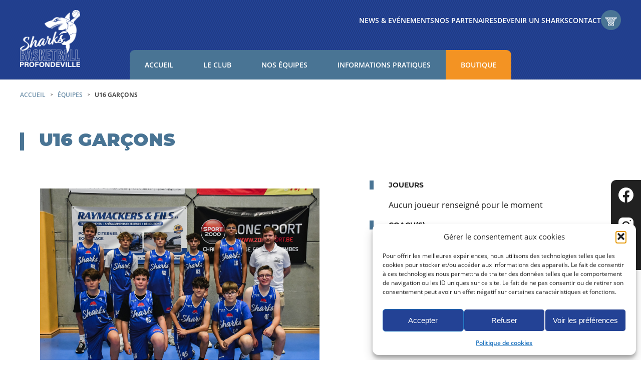

--- FILE ---
content_type: text/html; charset=UTF-8
request_url: https://profondeville-sharks.be/equipe/u16-garcons-a/
body_size: 11067
content:
<!doctype html>
<html lang="fr-FR" >
<head>
	<meta charset="UTF-8" />
	<meta name="viewport" content="width=device-width, initial-scale=1" />
	<meta name='robots' content='index, follow, max-image-preview:large, max-snippet:-1, max-video-preview:-1' />

	<!-- This site is optimized with the Yoast SEO plugin v26.8 - https://yoast.com/product/yoast-seo-wordpress/ -->
	<title>U16 Garçons - Profondeville Sharks</title>
	<link rel="canonical" href="https://profondeville-sharks.be/equipe/u16-garcons-a/" />
	<meta property="og:locale" content="fr_FR" />
	<meta property="og:type" content="article" />
	<meta property="og:title" content="U16 Garçons - Profondeville Sharks" />
	<meta property="og:url" content="https://profondeville-sharks.be/equipe/u16-garcons-a/" />
	<meta property="og:site_name" content="Profondeville Sharks" />
	<meta property="article:modified_time" content="2025-11-18T14:51:11+00:00" />
	<meta property="og:image" content="https://profondeville-sharks.be/wp-content/uploads/2023/05/DSC_4155-2-scaled.jpg" />
	<meta property="og:image:width" content="2048" />
	<meta property="og:image:height" content="1535" />
	<meta property="og:image:type" content="image/jpeg" />
	<meta name="twitter:card" content="summary_large_image" />
	<meta name="twitter:label1" content="Durée de lecture estimée" />
	<meta name="twitter:data1" content="1 minute" />
	<script type="application/ld+json" class="yoast-schema-graph">{"@context":"https://schema.org","@graph":[{"@type":"WebPage","@id":"https://profondeville-sharks.be/equipe/u16-garcons-a/","url":"https://profondeville-sharks.be/equipe/u16-garcons-a/","name":"U16 Garçons - Profondeville Sharks","isPartOf":{"@id":"https://profondeville-sharks.be/#website"},"primaryImageOfPage":{"@id":"https://profondeville-sharks.be/equipe/u16-garcons-a/#primaryimage"},"image":{"@id":"https://profondeville-sharks.be/equipe/u16-garcons-a/#primaryimage"},"thumbnailUrl":"https://profondeville-sharks.be/wp-content/uploads/2023/05/DSC_4155-2-scaled.jpg","datePublished":"2023-06-01T09:40:33+00:00","dateModified":"2025-11-18T14:51:11+00:00","breadcrumb":{"@id":"https://profondeville-sharks.be/equipe/u16-garcons-a/#breadcrumb"},"inLanguage":"fr-FR","potentialAction":[{"@type":"ReadAction","target":["https://profondeville-sharks.be/equipe/u16-garcons-a/"]}]},{"@type":"ImageObject","inLanguage":"fr-FR","@id":"https://profondeville-sharks.be/equipe/u16-garcons-a/#primaryimage","url":"https://profondeville-sharks.be/wp-content/uploads/2023/05/DSC_4155-2-scaled.jpg","contentUrl":"https://profondeville-sharks.be/wp-content/uploads/2023/05/DSC_4155-2-scaled.jpg","width":2048,"height":1535},{"@type":"BreadcrumbList","@id":"https://profondeville-sharks.be/equipe/u16-garcons-a/#breadcrumb","itemListElement":[{"@type":"ListItem","position":1,"name":"Accueil","item":"https://profondeville-sharks.be/"},{"@type":"ListItem","position":2,"name":"Équipes","item":"https://profondeville-sharks.be/toutes-nos-equipes/"},{"@type":"ListItem","position":3,"name":"U16 Garçons"}]},{"@type":"WebSite","@id":"https://profondeville-sharks.be/#website","url":"https://profondeville-sharks.be/","name":"Profondeville Sharks","description":"","publisher":{"@id":"https://profondeville-sharks.be/#organization"},"potentialAction":[{"@type":"SearchAction","target":{"@type":"EntryPoint","urlTemplate":"https://profondeville-sharks.be/?s={search_term_string}"},"query-input":{"@type":"PropertyValueSpecification","valueRequired":true,"valueName":"search_term_string"}}],"inLanguage":"fr-FR"},{"@type":"Organization","@id":"https://profondeville-sharks.be/#organization","name":"Profondeville Sharks","url":"https://profondeville-sharks.be/","logo":{"@type":"ImageObject","inLanguage":"fr-FR","@id":"https://profondeville-sharks.be/#/schema/logo/image/","url":"https://profondeville-sharks.be/wp-content/uploads/2023/11/cropped-Sharks-tagline-blanc-sb.png","contentUrl":"https://profondeville-sharks.be/wp-content/uploads/2023/11/cropped-Sharks-tagline-blanc-sb.png","width":501,"height":475,"caption":"Profondeville Sharks"},"image":{"@id":"https://profondeville-sharks.be/#/schema/logo/image/"}}]}</script>
	<!-- / Yoast SEO plugin. -->


<link rel='dns-prefetch' href='//cdnjs.cloudflare.com' />
<link rel='dns-prefetch' href='//cdn.jsdelivr.net' />
<link rel='dns-prefetch' href='//use.typekit.net' />
<link rel="alternate" title="oEmbed (JSON)" type="application/json+oembed" href="https://profondeville-sharks.be/wp-json/oembed/1.0/embed?url=https%3A%2F%2Fprofondeville-sharks.be%2Fequipe%2Fu16-garcons-a%2F" />
<link rel="alternate" title="oEmbed (XML)" type="text/xml+oembed" href="https://profondeville-sharks.be/wp-json/oembed/1.0/embed?url=https%3A%2F%2Fprofondeville-sharks.be%2Fequipe%2Fu16-garcons-a%2F&#038;format=xml" />
<style id='wp-img-auto-sizes-contain-inline-css'>
img:is([sizes=auto i],[sizes^="auto," i]){contain-intrinsic-size:3000px 1500px}
/*# sourceURL=wp-img-auto-sizes-contain-inline-css */
</style>
<link rel='stylesheet' id='wp-block-library-css' href='https://profondeville-sharks.be/wp-includes/css/dist/block-library/style.min.css?ver=6.9' media='all' />
<link rel='stylesheet' id='wc-blocks-style-css' href='https://profondeville-sharks.be/wp-content/plugins/woocommerce/assets/client/blocks/wc-blocks.css?ver=wc-10.4.3' media='all' />
<style id='global-styles-inline-css'>
:root{--wp--preset--aspect-ratio--square: 1;--wp--preset--aspect-ratio--4-3: 4/3;--wp--preset--aspect-ratio--3-4: 3/4;--wp--preset--aspect-ratio--3-2: 3/2;--wp--preset--aspect-ratio--2-3: 2/3;--wp--preset--aspect-ratio--16-9: 16/9;--wp--preset--aspect-ratio--9-16: 9/16;--wp--preset--color--black: #000000;--wp--preset--color--cyan-bluish-gray: #abb8c3;--wp--preset--color--white: #ffffff;--wp--preset--color--pale-pink: #f78da7;--wp--preset--color--vivid-red: #cf2e2e;--wp--preset--color--luminous-vivid-orange: #ff6900;--wp--preset--color--luminous-vivid-amber: #fcb900;--wp--preset--color--light-green-cyan: #7bdcb5;--wp--preset--color--vivid-green-cyan: #00d084;--wp--preset--color--pale-cyan-blue: #8ed1fc;--wp--preset--color--vivid-cyan-blue: #0693e3;--wp--preset--color--vivid-purple: #9b51e0;--wp--preset--gradient--vivid-cyan-blue-to-vivid-purple: linear-gradient(135deg,rgb(6,147,227) 0%,rgb(155,81,224) 100%);--wp--preset--gradient--light-green-cyan-to-vivid-green-cyan: linear-gradient(135deg,rgb(122,220,180) 0%,rgb(0,208,130) 100%);--wp--preset--gradient--luminous-vivid-amber-to-luminous-vivid-orange: linear-gradient(135deg,rgb(252,185,0) 0%,rgb(255,105,0) 100%);--wp--preset--gradient--luminous-vivid-orange-to-vivid-red: linear-gradient(135deg,rgb(255,105,0) 0%,rgb(207,46,46) 100%);--wp--preset--gradient--very-light-gray-to-cyan-bluish-gray: linear-gradient(135deg,rgb(238,238,238) 0%,rgb(169,184,195) 100%);--wp--preset--gradient--cool-to-warm-spectrum: linear-gradient(135deg,rgb(74,234,220) 0%,rgb(151,120,209) 20%,rgb(207,42,186) 40%,rgb(238,44,130) 60%,rgb(251,105,98) 80%,rgb(254,248,76) 100%);--wp--preset--gradient--blush-light-purple: linear-gradient(135deg,rgb(255,206,236) 0%,rgb(152,150,240) 100%);--wp--preset--gradient--blush-bordeaux: linear-gradient(135deg,rgb(254,205,165) 0%,rgb(254,45,45) 50%,rgb(107,0,62) 100%);--wp--preset--gradient--luminous-dusk: linear-gradient(135deg,rgb(255,203,112) 0%,rgb(199,81,192) 50%,rgb(65,88,208) 100%);--wp--preset--gradient--pale-ocean: linear-gradient(135deg,rgb(255,245,203) 0%,rgb(182,227,212) 50%,rgb(51,167,181) 100%);--wp--preset--gradient--electric-grass: linear-gradient(135deg,rgb(202,248,128) 0%,rgb(113,206,126) 100%);--wp--preset--gradient--midnight: linear-gradient(135deg,rgb(2,3,129) 0%,rgb(40,116,252) 100%);--wp--preset--font-size--small: 13px;--wp--preset--font-size--medium: 20px;--wp--preset--font-size--large: 36px;--wp--preset--font-size--x-large: 42px;--wp--preset--spacing--20: 0.44rem;--wp--preset--spacing--30: 0.67rem;--wp--preset--spacing--40: 1rem;--wp--preset--spacing--50: 1.5rem;--wp--preset--spacing--60: 2.25rem;--wp--preset--spacing--70: 3.38rem;--wp--preset--spacing--80: 5.06rem;--wp--preset--shadow--natural: 6px 6px 9px rgba(0, 0, 0, 0.2);--wp--preset--shadow--deep: 12px 12px 50px rgba(0, 0, 0, 0.4);--wp--preset--shadow--sharp: 6px 6px 0px rgba(0, 0, 0, 0.2);--wp--preset--shadow--outlined: 6px 6px 0px -3px rgb(255, 255, 255), 6px 6px rgb(0, 0, 0);--wp--preset--shadow--crisp: 6px 6px 0px rgb(0, 0, 0);}:where(.is-layout-flex){gap: 0.5em;}:where(.is-layout-grid){gap: 0.5em;}body .is-layout-flex{display: flex;}.is-layout-flex{flex-wrap: wrap;align-items: center;}.is-layout-flex > :is(*, div){margin: 0;}body .is-layout-grid{display: grid;}.is-layout-grid > :is(*, div){margin: 0;}:where(.wp-block-columns.is-layout-flex){gap: 2em;}:where(.wp-block-columns.is-layout-grid){gap: 2em;}:where(.wp-block-post-template.is-layout-flex){gap: 1.25em;}:where(.wp-block-post-template.is-layout-grid){gap: 1.25em;}.has-black-color{color: var(--wp--preset--color--black) !important;}.has-cyan-bluish-gray-color{color: var(--wp--preset--color--cyan-bluish-gray) !important;}.has-white-color{color: var(--wp--preset--color--white) !important;}.has-pale-pink-color{color: var(--wp--preset--color--pale-pink) !important;}.has-vivid-red-color{color: var(--wp--preset--color--vivid-red) !important;}.has-luminous-vivid-orange-color{color: var(--wp--preset--color--luminous-vivid-orange) !important;}.has-luminous-vivid-amber-color{color: var(--wp--preset--color--luminous-vivid-amber) !important;}.has-light-green-cyan-color{color: var(--wp--preset--color--light-green-cyan) !important;}.has-vivid-green-cyan-color{color: var(--wp--preset--color--vivid-green-cyan) !important;}.has-pale-cyan-blue-color{color: var(--wp--preset--color--pale-cyan-blue) !important;}.has-vivid-cyan-blue-color{color: var(--wp--preset--color--vivid-cyan-blue) !important;}.has-vivid-purple-color{color: var(--wp--preset--color--vivid-purple) !important;}.has-black-background-color{background-color: var(--wp--preset--color--black) !important;}.has-cyan-bluish-gray-background-color{background-color: var(--wp--preset--color--cyan-bluish-gray) !important;}.has-white-background-color{background-color: var(--wp--preset--color--white) !important;}.has-pale-pink-background-color{background-color: var(--wp--preset--color--pale-pink) !important;}.has-vivid-red-background-color{background-color: var(--wp--preset--color--vivid-red) !important;}.has-luminous-vivid-orange-background-color{background-color: var(--wp--preset--color--luminous-vivid-orange) !important;}.has-luminous-vivid-amber-background-color{background-color: var(--wp--preset--color--luminous-vivid-amber) !important;}.has-light-green-cyan-background-color{background-color: var(--wp--preset--color--light-green-cyan) !important;}.has-vivid-green-cyan-background-color{background-color: var(--wp--preset--color--vivid-green-cyan) !important;}.has-pale-cyan-blue-background-color{background-color: var(--wp--preset--color--pale-cyan-blue) !important;}.has-vivid-cyan-blue-background-color{background-color: var(--wp--preset--color--vivid-cyan-blue) !important;}.has-vivid-purple-background-color{background-color: var(--wp--preset--color--vivid-purple) !important;}.has-black-border-color{border-color: var(--wp--preset--color--black) !important;}.has-cyan-bluish-gray-border-color{border-color: var(--wp--preset--color--cyan-bluish-gray) !important;}.has-white-border-color{border-color: var(--wp--preset--color--white) !important;}.has-pale-pink-border-color{border-color: var(--wp--preset--color--pale-pink) !important;}.has-vivid-red-border-color{border-color: var(--wp--preset--color--vivid-red) !important;}.has-luminous-vivid-orange-border-color{border-color: var(--wp--preset--color--luminous-vivid-orange) !important;}.has-luminous-vivid-amber-border-color{border-color: var(--wp--preset--color--luminous-vivid-amber) !important;}.has-light-green-cyan-border-color{border-color: var(--wp--preset--color--light-green-cyan) !important;}.has-vivid-green-cyan-border-color{border-color: var(--wp--preset--color--vivid-green-cyan) !important;}.has-pale-cyan-blue-border-color{border-color: var(--wp--preset--color--pale-cyan-blue) !important;}.has-vivid-cyan-blue-border-color{border-color: var(--wp--preset--color--vivid-cyan-blue) !important;}.has-vivid-purple-border-color{border-color: var(--wp--preset--color--vivid-purple) !important;}.has-vivid-cyan-blue-to-vivid-purple-gradient-background{background: var(--wp--preset--gradient--vivid-cyan-blue-to-vivid-purple) !important;}.has-light-green-cyan-to-vivid-green-cyan-gradient-background{background: var(--wp--preset--gradient--light-green-cyan-to-vivid-green-cyan) !important;}.has-luminous-vivid-amber-to-luminous-vivid-orange-gradient-background{background: var(--wp--preset--gradient--luminous-vivid-amber-to-luminous-vivid-orange) !important;}.has-luminous-vivid-orange-to-vivid-red-gradient-background{background: var(--wp--preset--gradient--luminous-vivid-orange-to-vivid-red) !important;}.has-very-light-gray-to-cyan-bluish-gray-gradient-background{background: var(--wp--preset--gradient--very-light-gray-to-cyan-bluish-gray) !important;}.has-cool-to-warm-spectrum-gradient-background{background: var(--wp--preset--gradient--cool-to-warm-spectrum) !important;}.has-blush-light-purple-gradient-background{background: var(--wp--preset--gradient--blush-light-purple) !important;}.has-blush-bordeaux-gradient-background{background: var(--wp--preset--gradient--blush-bordeaux) !important;}.has-luminous-dusk-gradient-background{background: var(--wp--preset--gradient--luminous-dusk) !important;}.has-pale-ocean-gradient-background{background: var(--wp--preset--gradient--pale-ocean) !important;}.has-electric-grass-gradient-background{background: var(--wp--preset--gradient--electric-grass) !important;}.has-midnight-gradient-background{background: var(--wp--preset--gradient--midnight) !important;}.has-small-font-size{font-size: var(--wp--preset--font-size--small) !important;}.has-medium-font-size{font-size: var(--wp--preset--font-size--medium) !important;}.has-large-font-size{font-size: var(--wp--preset--font-size--large) !important;}.has-x-large-font-size{font-size: var(--wp--preset--font-size--x-large) !important;}
/*# sourceURL=global-styles-inline-css */
</style>

<style id='classic-theme-styles-inline-css'>
/*! This file is auto-generated */
.wp-block-button__link{color:#fff;background-color:#32373c;border-radius:9999px;box-shadow:none;text-decoration:none;padding:calc(.667em + 2px) calc(1.333em + 2px);font-size:1.125em}.wp-block-file__button{background:#32373c;color:#fff;text-decoration:none}
/*# sourceURL=/wp-includes/css/classic-themes.min.css */
</style>
<link rel='stylesheet' id='helpie-faq-bundle-styles-css' href='https://profondeville-sharks.be/wp-content/plugins/helpie-faq/assets/bundles/main.app.css?ver=1.46' media='all' />
<link rel='stylesheet' id='woocommerce-layout-css' href='https://profondeville-sharks.be/wp-content/plugins/woocommerce/assets/css/woocommerce-layout.css?ver=10.4.3' media='all' />
<link rel='stylesheet' id='woocommerce-smallscreen-css' href='https://profondeville-sharks.be/wp-content/plugins/woocommerce/assets/css/woocommerce-smallscreen.css?ver=10.4.3' media='only screen and (max-width: 768px)' />
<link rel='stylesheet' id='woocommerce-general-css' href='https://profondeville-sharks.be/wp-content/plugins/woocommerce/assets/css/woocommerce.css?ver=10.4.3' media='all' />
<style id='woocommerce-inline-inline-css'>
.woocommerce form .form-row .required { visibility: visible; }
/*# sourceURL=woocommerce-inline-inline-css */
</style>
<link rel='stylesheet' id='cmplz-general-css' href='https://profondeville-sharks.be/wp-content/plugins/complianz-gdpr/assets/css/cookieblocker.min.css?ver=1766008013' media='all' />
<link rel='stylesheet' id='aos-style-css' href='https://cdnjs.cloudflare.com/ajax/libs/aos/2.3.4/aos.css?ver=1.0' media='all' />
<link rel='stylesheet' id='font-style-css' href='https://use.typekit.net/xwi5nuv.css?ver=1.0' media='all' />
<link rel='stylesheet' id='swiper-style-css' href='https://cdn.jsdelivr.net/npm/swiper@9.0.1/swiper-bundle.min.css?ver=1.0' media='all' />
<link rel='stylesheet' id='sharks-style-css' href='https://profondeville-sharks.be/wp-content/themes/sharks/style.css?ver=1.0' media='all' />
<script src="https://profondeville-sharks.be/wp-includes/js/jquery/jquery.min.js?ver=3.7.1" id="jquery-core-js"></script>
<script src="https://profondeville-sharks.be/wp-includes/js/jquery/jquery-migrate.min.js?ver=3.4.1" id="jquery-migrate-js"></script>
<script src="https://profondeville-sharks.be/wp-content/plugins/woocommerce/assets/js/jquery-blockui/jquery.blockUI.min.js?ver=2.7.0-wc.10.4.3" id="wc-jquery-blockui-js" defer data-wp-strategy="defer"></script>
<script id="wc-add-to-cart-js-extra">
var wc_add_to_cart_params = {"ajax_url":"/wp-admin/admin-ajax.php","wc_ajax_url":"/?wc-ajax=%%endpoint%%","i18n_view_cart":"Voir le panier","cart_url":"https://profondeville-sharks.be/panier/","is_cart":"","cart_redirect_after_add":"no"};
//# sourceURL=wc-add-to-cart-js-extra
</script>
<script src="https://profondeville-sharks.be/wp-content/plugins/woocommerce/assets/js/frontend/add-to-cart.min.js?ver=10.4.3" id="wc-add-to-cart-js" defer data-wp-strategy="defer"></script>
<script src="https://profondeville-sharks.be/wp-content/plugins/woocommerce/assets/js/js-cookie/js.cookie.min.js?ver=2.1.4-wc.10.4.3" id="wc-js-cookie-js" defer data-wp-strategy="defer"></script>
<script id="woocommerce-js-extra">
var woocommerce_params = {"ajax_url":"/wp-admin/admin-ajax.php","wc_ajax_url":"/?wc-ajax=%%endpoint%%","i18n_password_show":"Afficher le mot de passe","i18n_password_hide":"Masquer le mot de passe"};
//# sourceURL=woocommerce-js-extra
</script>
<script src="https://profondeville-sharks.be/wp-content/plugins/woocommerce/assets/js/frontend/woocommerce.min.js?ver=10.4.3" id="woocommerce-js" defer data-wp-strategy="defer"></script>
<link rel="https://api.w.org/" href="https://profondeville-sharks.be/wp-json/" /><link rel="alternate" title="JSON" type="application/json" href="https://profondeville-sharks.be/wp-json/wp/v2/equipe/1059" /><meta name="generator" content="WordPress 6.9" />
<meta name="generator" content="WooCommerce 10.4.3" />
<link rel='shortlink' href='https://profondeville-sharks.be/?p=1059' />
			<style>.cmplz-hidden {
					display: none !important;
				}</style>	<noscript><style>.woocommerce-product-gallery{ opacity: 1 !important; }</style></noscript>
	<style type="text/css">.helpie-faq.accordions .helpie-mark{background-color:#ff0!important}.helpie-faq.accordions .helpie-mark{color:#000!important}.helpie-faq.accordions.custom-styles .accordion .accordion__item .accordion__header{padding-top:15px;padding-right:15px;padding-bottom:15px;padding-left:15px;}.helpie-faq.accordions.custom-styles .accordion .accordion__item .accordion__body{padding-top:15px;padding-right:15px;padding-bottom:0px;padding-left:15px;}.helpie-faq.accordions.custom-styles .accordion .accordion__item{border-top-width:0px;border-right-width:0px;border-bottom-width:1px;border-left-width:0px;border-color:#44596B;border-style:solid;}.helpie-faq.custom-styles .accordion .accordion__item{margin-top:0px;margin-right:0px;margin-bottom:0px;margin-left:0px;}.helpie-faq.custom-styles .accordion__item .accordion__header .accordion__toggle .accordion__toggle-icons{color:#44596B!important}.helpie-faq.custom-styles .accordion__header:after,.helpie-faq.custom-styles .accordion__header:before{background-color:#44596B!important}.helpie-faq-form__toggle{padding-top:15px!important;padding-right:15px!important;padding-bottom:15px!important;padding-left:15px!important;}.helpie-faq-form__submit{padding-top:15px!important;padding-right:15px!important;padding-bottom:15px!important;padding-left:15px!important;}</style><link rel="icon" href="https://profondeville-sharks.be/wp-content/uploads/2023/06/cropped-favicon-32x32.png" sizes="32x32" />
<link rel="icon" href="https://profondeville-sharks.be/wp-content/uploads/2023/06/cropped-favicon-192x192.png" sizes="192x192" />
<link rel="apple-touch-icon" href="https://profondeville-sharks.be/wp-content/uploads/2023/06/cropped-favicon-180x180.png" />
<meta name="msapplication-TileImage" content="https://profondeville-sharks.be/wp-content/uploads/2023/06/cropped-favicon-270x270.png" />
</head>

<body data-cmplz=1 class="wp-singular equipe-template-default single single-equipe postid-1059 wp-custom-logo wp-theme-sharks theme-sharks woocommerce-no-js">
<header class="site-header">
			<div class="site-header-main-logo">
			<a href="https://profondeville-sharks.be/" class="custom-logo-link" rel="home"><img width="501" height="475" src="https://profondeville-sharks.be/wp-content/uploads/2023/11/cropped-Sharks-tagline-blanc-sb.png" class="custom-logo" alt="Profondeville Sharks Basketball - Logo blanc" decoding="async" fetchpriority="high" srcset="https://profondeville-sharks.be/wp-content/uploads/2023/11/cropped-Sharks-tagline-blanc-sb.png 501w, https://profondeville-sharks.be/wp-content/uploads/2023/11/cropped-Sharks-tagline-blanc-sb-300x284.png 300w" sizes="(max-width: 501px) 100vw, 501px" /></a>		</div>
		<div class="basket-mobile">
		<a href="https://profondeville-sharks.be/panier/">Panier</a>
			</div>
	<div id="menu-hamburger">
			<span></span>
			<span></span>
			<span></span>
		</div>
	<div class="navigation">
		
		<nav id="second-nav">
							<ul id="site-header-secondary-menu" class="site-header-secondary-menu-list"><li id="menu-item-28" class="menu-item menu-item-type-post_type menu-item-object-page current_page_parent menu-item-28"><a href="https://profondeville-sharks.be/news-evenements/">News &#038; Evénements</a></li>
<li id="menu-item-29" class="menu-item menu-item-type-post_type menu-item-object-page menu-item-29"><a href="https://profondeville-sharks.be/nos-partenaires/">Nos partenaires</a></li>
<li id="menu-item-1294" class="menu-item menu-item-type-post_type menu-item-object-page menu-item-1294"><a href="https://profondeville-sharks.be/devenir-un-sharks/">Devenir un Sharks</a></li>
<li id="menu-item-21" class="menu-item menu-item-type-post_type menu-item-object-page menu-item-21"><a href="https://profondeville-sharks.be/contact/">Contact</a></li>
</ul>						<div class="basket">
				<a href="https://profondeville-sharks.be/panier/">Panier</a>
							</div>
		</nav>
		<nav id="main-nav">
							<ul id="site-header-primary-menu" class="site-header-primary-menu-list"><li id="menu-item-15" class="menu-item menu-item-type-post_type menu-item-object-page menu-item-home menu-item-15"><a href="https://profondeville-sharks.be/">Accueil</a></li>
<li id="menu-item-30" class="menu-item menu-item-type-custom menu-item-object-custom menu-item-has-children menu-item-30"><a href="#">Le club</a>
<ul class="sub-menu">
	<li id="menu-item-1201" class="menu-item menu-item-type-post_type menu-item-object-page menu-item-1201"><a href="https://profondeville-sharks.be/conseil-dadministration-comite/">Conseil d’administration &#038; Comité</a></li>
	<li id="menu-item-1200" class="menu-item menu-item-type-post_type menu-item-object-page menu-item-1200"><a href="https://profondeville-sharks.be/staff-sportif/">Staff sportif</a></li>
	<li id="menu-item-1199" class="menu-item menu-item-type-post_type menu-item-object-page menu-item-1199"><a href="https://profondeville-sharks.be/philosophie-de-travail/">Philosophie de travail</a></li>
	<li id="menu-item-1198" class="menu-item menu-item-type-post_type menu-item-object-page menu-item-1198"><a href="https://profondeville-sharks.be/reglement-dordre-interieur/">Règlement d’ordre intérieur</a></li>
	<li id="menu-item-1169" class="menu-item menu-item-type-post_type menu-item-object-page menu-item-1169"><a href="https://profondeville-sharks.be/devenir-un-sharks/">Devenir un Sharks</a></li>
</ul>
</li>
<li id="menu-item-116" class="lien-menu-equipes menu-item menu-item-type-custom menu-item-object-custom current-menu-ancestor current-menu-parent menu-item-has-children menu-item-116"><a href="#">Nos équipes</a>
<ul class="sub-menu">
	<li id="menu-item-2026" class="menu-item menu-item-type-post_type menu-item-object-equipe menu-item-2026"><a href="https://profondeville-sharks.be/equipe/p1-hommes/">P1 Hommes</a></li>
	<li id="menu-item-2028" class="menu-item menu-item-type-post_type menu-item-object-equipe menu-item-2028"><a href="https://profondeville-sharks.be/equipe/p2-hommes-a/">P2 Hommes A</a></li>
	<li id="menu-item-2029" class="menu-item menu-item-type-post_type menu-item-object-equipe menu-item-2029"><a href="https://profondeville-sharks.be/equipe/p2-hommes-b/">P2 Hommes B</a></li>
	<li id="menu-item-2030" class="menu-item menu-item-type-post_type menu-item-object-equipe menu-item-2030"><a href="https://profondeville-sharks.be/equipe/r2-dames/">R2 Dames</a></li>
	<li id="menu-item-2025" class="menu-item menu-item-type-post_type menu-item-object-equipe menu-item-2025"><a href="https://profondeville-sharks.be/equipe/p1-dames/">P1 Dames</a></li>
	<li id="menu-item-2027" class="menu-item menu-item-type-post_type menu-item-object-equipe menu-item-2027"><a href="https://profondeville-sharks.be/equipe/p2-dames/">P2 Dames</a></li>
	<li id="menu-item-2040" class="menu-item menu-item-type-post_type menu-item-object-equipe menu-item-2040"><a href="https://profondeville-sharks.be/equipe/u18-garcons/">U18 Garçons</a></li>
	<li id="menu-item-2038" class="menu-item menu-item-type-post_type menu-item-object-equipe current-menu-item menu-item-2038"><a href="https://profondeville-sharks.be/equipe/u16-garcons-a/" aria-current="page">U16 Garçons</a></li>
	<li id="menu-item-2037" class="menu-item menu-item-type-post_type menu-item-object-equipe menu-item-2037"><a href="https://profondeville-sharks.be/equipe/u14-awbb/">U14 Garçons AWBB</a></li>
	<li id="menu-item-2036" class="menu-item menu-item-type-post_type menu-item-object-equipe menu-item-2036"><a href="https://profondeville-sharks.be/equipe/u12a/">U12 Garçons A</a></li>
	<li id="menu-item-2035" class="menu-item menu-item-type-post_type menu-item-object-equipe menu-item-2035"><a href="https://profondeville-sharks.be/equipe/u12-filles/">U12 Filles B</a></li>
	<li id="menu-item-2032" class="menu-item menu-item-type-post_type menu-item-object-equipe menu-item-2032"><a href="https://profondeville-sharks.be/equipe/u10-a/">U10 A</a></li>
	<li id="menu-item-2033" class="menu-item menu-item-type-post_type menu-item-object-equipe menu-item-2033"><a href="https://profondeville-sharks.be/equipe/u10-b/">U10 B</a></li>
	<li id="menu-item-2034" class="menu-item menu-item-type-post_type menu-item-object-equipe menu-item-2034"><a href="https://profondeville-sharks.be/equipe/u10-c/">U10 C</a></li>
	<li id="menu-item-2043" class="menu-item menu-item-type-post_type menu-item-object-equipe menu-item-2043"><a href="https://profondeville-sharks.be/equipe/u8-a/">U8</a></li>
	<li id="menu-item-2044" class="menu-item menu-item-type-post_type menu-item-object-equipe menu-item-2044"><a href="https://profondeville-sharks.be/equipe/u8-b/">U7</a></li>
	<li id="menu-item-2042" class="menu-item menu-item-type-post_type menu-item-object-equipe menu-item-2042"><a href="https://profondeville-sharks.be/equipe/u6-decouverte/">U6 Découverte</a></li>
</ul>
</li>
<li id="menu-item-32" class="menu-item menu-item-type-custom menu-item-object-custom menu-item-has-children menu-item-32"><a href="#">Informations pratiques</a>
<ul class="sub-menu">
	<li id="menu-item-1196" class="menu-item menu-item-type-post_type menu-item-object-page menu-item-1196"><a href="https://profondeville-sharks.be/horaires-entrainement/">Horaires d’entraînement</a></li>
	<li id="menu-item-1197" class="menu-item menu-item-type-post_type menu-item-object-page menu-item-1197"><a href="https://profondeville-sharks.be/salles/">Salles</a></li>
	<li id="menu-item-1195" class="menu-item menu-item-type-post_type menu-item-object-page menu-item-1195"><a href="https://profondeville-sharks.be/documents-utiles/">Documents utiles</a></li>
	<li id="menu-item-1168" class="menu-item menu-item-type-post_type menu-item-object-page menu-item-1168"><a href="https://profondeville-sharks.be/devenir-un-sharks/">Devenir un Sharks</a></li>
	<li id="menu-item-1193" class="menu-item menu-item-type-post_type menu-item-object-page menu-item-1193"><a href="https://profondeville-sharks.be/faq-inscription/">FAQ Inscription</a></li>
	<li id="menu-item-1194" class="menu-item menu-item-type-post_type menu-item-object-page menu-item-1194"><a href="https://profondeville-sharks.be/cotisations/">Cotisations</a></li>
	<li id="menu-item-1192" class="menu-item menu-item-type-post_type menu-item-object-page menu-item-1192"><a href="https://profondeville-sharks.be/informations-pour-les-delegues/">Informations pour les délégués</a></li>
</ul>
</li>
<li id="menu-item-14" class="menu-item menu-item-type-post_type menu-item-object-page menu-item-14"><a href="https://profondeville-sharks.be/boutique/">Boutique</a></li>
</ul>						
		</nav>
		
	</div>
	
</header>
<div class="sous-menu-equipes">
	<div class="section-masculine">
		<h2>Section masculine</h2>
		<ul>
									<li><a href="https://profondeville-sharks.be/equipe/p1-hommes/">P1 Hommes</a></li>
							<li><a href="https://profondeville-sharks.be/equipe/p2-hommes-a/">P2 Hommes A</a></li>
							<li><a href="https://profondeville-sharks.be/equipe/p2-hommes-b/">P2 Hommes B</a></li>
							<li><a href="https://profondeville-sharks.be/equipe/u21-garcons/">U21 Garçons</a></li>
							<li><a href="https://profondeville-sharks.be/equipe/u18-garcons/">U18 Garçons</a></li>
							<li><a href="https://profondeville-sharks.be/equipe/u16-garcons-a/">U16 Garçons</a></li>
							<li><a href="https://profondeville-sharks.be/equipe/u14-awbb/">U14 Garçons AWBB</a></li>
							<li><a href="https://profondeville-sharks.be/equipe/u14-garcons-provinciaux/">U14 Garçons provinciaux</a></li>
					</ul>
	</div>
	<div class="section-feminine">
		<h2>Section féminine</h2>
		<ul>
									<li><a href="https://profondeville-sharks.be/equipe/r2-dames/">R2 Dames</a></li>
							<li><a href="https://profondeville-sharks.be/equipe/p1-dames/">P1 Dames</a></li>
							<li><a href="https://profondeville-sharks.be/equipe/p2-dames/">P2 Dames</a></li>
					</ul>
	</div>
	<div class="section-mini">
		<h2>Section mini-basket</h2>
		<ul>
									<li><a href="https://profondeville-sharks.be/equipe/u12a/">U12 Garçons A</a></li>
							<li><a href="https://profondeville-sharks.be/equipe/u12-filles/">U12 Filles B</a></li>
							<li><a href="https://profondeville-sharks.be/equipe/u10-a/">U10 A</a></li>
							<li><a href="https://profondeville-sharks.be/equipe/u10-b/">U10 B</a></li>
							<li><a href="https://profondeville-sharks.be/equipe/u10-c/">U10 C</a></li>
							<li><a href="https://profondeville-sharks.be/equipe/u8-a/">U8</a></li>
							<li><a href="https://profondeville-sharks.be/equipe/u8-b/">U7</a></li>
							<li><a href="https://profondeville-sharks.be/equipe/u6-decouverte/">U6 Découverte</a></li>
					</ul>
	</div>
</div>
<nav id="contact-nav">
			<ul id="contact-menu" class="contact-menu-list"><li id="menu-item-22" class="btn-facebook menu-item menu-item-type-custom menu-item-object-custom menu-item-22"><a target="_blank" href="https://www.facebook.com/sharksprofondeville">Facebook</a></li>
<li id="menu-item-23" class="btn-instagram menu-item menu-item-type-custom menu-item-object-custom menu-item-23"><a target="_blank" href="https://www.instagram.com/profondevillesharks/">Instagram</a></li>
<li id="menu-item-51" class="btn-contact menu-item menu-item-type-post_type menu-item-object-page menu-item-51"><a href="https://profondeville-sharks.be/contact/">Contact</a></li>
</ul>	</nav>
<main>
<div class="content">

    <p id="breadcrumbs"><span><span><a href="https://profondeville-sharks.be/">Accueil</a></span>  <span><a href="https://profondeville-sharks.be/toutes-nos-equipes/">Équipes</a></span>  <span class="breadcrumb_last" aria-current="page"><strong>U16 Garçons</strong></span></span></p>    <header class="page-header">
        <h1>U16 Garçons</h1>
    </header>
    <section class="page-content double">
        <figure>
            <img width="1568" height="1175" src="https://profondeville-sharks.be/wp-content/uploads/2023/05/DSC_4155-2-scaled.jpg" class="attachment-post-thumbnail size-post-thumbnail wp-post-image" alt="" decoding="async" srcset="https://profondeville-sharks.be/wp-content/uploads/2023/05/DSC_4155-2-scaled.jpg 2048w, https://profondeville-sharks.be/wp-content/uploads/2023/05/DSC_4155-2-300x225.jpg 300w" sizes="(max-width: 1568px) 100vw, 1568px" />        </figure>
        <div class="double-content composition">
            <h2>Joueurs</h2>
            <ul>
                                    <li>Aucun joueur renseigné pour le moment</li>
                            </ul>
            <h2>Coach(s)</h2>
            <ul>
                                    <li>HECQ Jérôme</li>
                                            </ul>
        </div>
        

    </section> 
            <section class="page-content">
            <header class="section-header">
                <h2>Horaires d'entraînement</h2>
            </header>
            <ul class="horaire">
                                <li>
                        <h3>Mercredi</h3>
                        <div class="heure">
                            17:30 à 19:00                        </div>
                        <div class="terrain">
                            T3                        </div>
                    </li>  
                                <li>
                        <h3>Jeudi</h3>
                        <div class="heure">
                            17:30 à 19:00                        </div>
                        <div class="terrain">
                            T2                        </div>
                    </li>  
                        </ul>
            
        </section>
        
    
</div>

  </main>
    <aside>
    <section class="home-section footer-partenaires">
      <div class="content">
        <header class="section-header">
          <h2>
            Mille mercis<br>
            <span>à nos partenaires</span>
          </h2>
                      <div class="section-header-link">
              <a href="/devenir-partenaire">Devenir partenaire</a>
            </div>
                  </header>
        <div class="swiper swiper-partenaires">
          <div class="swiper-wrapper">
                                      <div class="swiper-slide">
                <a href="" target="blank">
                  <img src="https://profondeville-sharks.be/wp-content/uploads/2025/11/Boucherie-Julos-e1763102049611.jpg" alt="Boucherie Jul&rsquo;os">
                </a>
              </div>
                          <div class="swiper-slide">
                <a href="" target="blank">
                  <img src="https://profondeville-sharks.be/wp-content/uploads/2025/11/Geerts-Mathieu-.jpg" alt="Geerts Mathieu">
                </a>
              </div>
                          <div class="swiper-slide">
                <a href="" target="blank">
                  <img src="https://profondeville-sharks.be/wp-content/uploads/2024/01/logo-geuens.jpg" alt="Avocat Lauent Geuens">
                </a>
              </div>
                          <div class="swiper-slide">
                <a href="https://maisondecoster.be/" target="blank">
                  <img src="https://profondeville-sharks.be/wp-content/uploads/2024/01/logo-de-coster.jpg" alt="Maison De Coster">
                </a>
              </div>
                          <div class="swiper-slide">
                <a href="https://www.zone-sport.be" target="blank">
                  <img src="https://profondeville-sharks.be/wp-content/uploads/2024/09/zone-sport.png" alt="Zone sport">
                </a>
              </div>
                          <div class="swiper-slide">
                <a href="" target="blank">
                  <img src="https://profondeville-sharks.be/wp-content/uploads/2024/09/raymackers.png" alt="Raymackers">
                </a>
              </div>
                          <div class="swiper-slide">
                <a href="http://www.assurances-lefebvre.be" target="blank">
                  <img src="https://profondeville-sharks.be/wp-content/uploads/2023/10/assurances-lefebvre.jpg" alt="Assurances Lefebvre">
                </a>
              </div>
                          <div class="swiper-slide">
                <a href="https://www.lamn.be/" target="blank">
                  <img src="https://profondeville-sharks.be/wp-content/uploads/2024/04/logo-mutualite-neutre.jpg" alt="Mutualité neutre">
                </a>
              </div>
                          <div class="swiper-slide">
                <a href="http://www.central-bar.be" target="blank">
                  <img src="https://profondeville-sharks.be/wp-content/uploads/2023/07/central-bar.png" alt="Central Bar">
                </a>
              </div>
                          <div class="swiper-slide">
                <a href="https://www.sport-adeps.be/" target="blank">
                  <img src="https://profondeville-sharks.be/wp-content/uploads/2023/06/communaute-francaise-1.png" alt="Fédération Wallonie-Bruxelles">
                </a>
              </div>
                          <div class="swiper-slide">
                <a href="https://www.facebook.com/mouchartsports/" target="blank">
                  <img src="https://profondeville-sharks.be/wp-content/uploads/2023/06/mouchart.png" alt="Mouchart Sports">
                </a>
              </div>
                          <div class="swiper-slide">
                <a href="https://www.lipton.com/be/fr/" target="blank">
                  <img src="https://profondeville-sharks.be/wp-content/uploads/2023/06/lipton.png" alt="Lipton Ice Tea">
                </a>
              </div>
                          <div class="swiper-slide">
                <a href="https://www.profondeville.be/economie/independants-professions-liberales/annuaire-commercants/toitures/jlf-toitures" target="blank">
                  <img src="https://profondeville-sharks.be/wp-content/uploads/2023/06/jlftoitures.png" alt="JLF Toitures">
                </a>
              </div>
                          <div class="swiper-slide">
                <a href="http://www.drinkermeton.be/" target="blank">
                  <img src="https://profondeville-sharks.be/wp-content/uploads/2023/06/drinkermeton.png" alt="Drink d&rsquo;Ermeton">
                </a>
              </div>
                          <div class="swiper-slide">
                <a href="https://www.d-ici.be/" target="blank">
                  <img src="https://profondeville-sharks.be/wp-content/uploads/2023/06/dici.png" alt="Magasin D&rsquo;Ici">
                </a>
              </div>
                          <div class="swiper-slide">
                <a href="https://www.couleurcuisine.be/" target="blank">
                  <img src="https://profondeville-sharks.be/wp-content/uploads/2023/06/couleurcuisine.png" alt="Couleur cuisine">
                </a>
              </div>
                          <div class="swiper-slide">
                <a href="https://icatanesi.be/fr" target="blank">
                  <img src="https://profondeville-sharks.be/wp-content/uploads/2023/06/catanesi.png" alt="I Catanesi pizzeria">
                </a>
              </div>
                          <div class="swiper-slide">
                <a href="https://www.coeurdeboeuf.be/" target="blank">
                  <img src="https://profondeville-sharks.be/wp-content/uploads/2023/06/coeurdeboeuf.png" alt="Coeur de boeuf">
                </a>
              </div>
                          <div class="swiper-slide">
                <a href="https://www.stuv.com/fr-be" target="blank">
                  <img src="https://profondeville-sharks.be/wp-content/uploads/2023/06/stuv.png" alt="Stûv">
                </a>
              </div>
                      </div>
      </div>
    </section>
  </aside>
    <footer>
    <div class="content">
      <div class="footer-logo">
        <h1>Profondeville Sharks Basket asbl</h1>
                  <a href="https://profondeville-sharks.be/" class="custom-logo-link" rel="home"><img width="501" height="475" src="https://profondeville-sharks.be/wp-content/uploads/2023/11/cropped-Sharks-tagline-blanc-sb.png" class="custom-logo" alt="Profondeville Sharks Basketball - Logo blanc" decoding="async" srcset="https://profondeville-sharks.be/wp-content/uploads/2023/11/cropped-Sharks-tagline-blanc-sb.png 501w, https://profondeville-sharks.be/wp-content/uploads/2023/11/cropped-Sharks-tagline-blanc-sb-300x284.png 300w" sizes="(max-width: 501px) 100vw, 501px" /></a>              </div>
      <div class="footer-adresse-hall">
        <h2>Complexe sportif de la Hulle</h2>
        <p>Avenue Roquebrune Cap Martin, 27/43<br>5170 Profondeville</p>
      </div>
      <div class="footer-adresse-siege">
        <h2>Siège social</h2>
        <p>Try Saint-Pierre, 10<br>5170 Profondeville</p>
        <p>BE0478.892.661</p>
      </div>
      <div class="footer-legal">
        <ul>
          <li>Copyright 2023 Profondeville Sharks</li>
          <li>
            <a href="#">Vie privée & RGPD</a>
          </li>
          <li>
            <a href="#">Conditions générales de vente</a>
          </li>
        </ul>
      </div>
    </div>
  </footer>
  <script type="speculationrules">
{"prefetch":[{"source":"document","where":{"and":[{"href_matches":"/*"},{"not":{"href_matches":["/wp-*.php","/wp-admin/*","/wp-content/uploads/*","/wp-content/*","/wp-content/plugins/*","/wp-content/themes/sharks/*","/*\\?(.+)"]}},{"not":{"selector_matches":"a[rel~=\"nofollow\"]"}},{"not":{"selector_matches":".no-prefetch, .no-prefetch a"}}]},"eagerness":"conservative"}]}
</script>

<!-- Consent Management powered by Complianz | GDPR/CCPA Cookie Consent https://wordpress.org/plugins/complianz-gdpr -->
<div id="cmplz-cookiebanner-container"><div class="cmplz-cookiebanner cmplz-hidden banner-1 bottom-right-view-preferences optin cmplz-bottom-right cmplz-categories-type-view-preferences" aria-modal="true" data-nosnippet="true" role="dialog" aria-live="polite" aria-labelledby="cmplz-header-1-optin" aria-describedby="cmplz-message-1-optin">
	<div class="cmplz-header">
		<div class="cmplz-logo"></div>
		<div class="cmplz-title" id="cmplz-header-1-optin">Gérer le consentement aux cookies</div>
		<div class="cmplz-close" tabindex="0" role="button" aria-label="Fermer la boîte de dialogue">
			<svg aria-hidden="true" focusable="false" data-prefix="fas" data-icon="times" class="svg-inline--fa fa-times fa-w-11" role="img" xmlns="http://www.w3.org/2000/svg" viewBox="0 0 352 512"><path fill="currentColor" d="M242.72 256l100.07-100.07c12.28-12.28 12.28-32.19 0-44.48l-22.24-22.24c-12.28-12.28-32.19-12.28-44.48 0L176 189.28 75.93 89.21c-12.28-12.28-32.19-12.28-44.48 0L9.21 111.45c-12.28 12.28-12.28 32.19 0 44.48L109.28 256 9.21 356.07c-12.28 12.28-12.28 32.19 0 44.48l22.24 22.24c12.28 12.28 32.2 12.28 44.48 0L176 322.72l100.07 100.07c12.28 12.28 32.2 12.28 44.48 0l22.24-22.24c12.28-12.28 12.28-32.19 0-44.48L242.72 256z"></path></svg>
		</div>
	</div>

	<div class="cmplz-divider cmplz-divider-header"></div>
	<div class="cmplz-body">
		<div class="cmplz-message" id="cmplz-message-1-optin">Pour offrir les meilleures expériences, nous utilisons des technologies telles que les cookies pour stocker et/ou accéder aux informations des appareils. Le fait de consentir à ces technologies nous permettra de traiter des données telles que le comportement de navigation ou les ID uniques sur ce site. Le fait de ne pas consentir ou de retirer son consentement peut avoir un effet négatif sur certaines caractéristiques et fonctions.</div>
		<!-- categories start -->
		<div class="cmplz-categories">
			<details class="cmplz-category cmplz-functional" >
				<summary>
						<span class="cmplz-category-header">
							<span class="cmplz-category-title">Fonctionnel</span>
							<span class='cmplz-always-active'>
								<span class="cmplz-banner-checkbox">
									<input type="checkbox"
										   id="cmplz-functional-optin"
										   data-category="cmplz_functional"
										   class="cmplz-consent-checkbox cmplz-functional"
										   size="40"
										   value="1"/>
									<label class="cmplz-label" for="cmplz-functional-optin"><span class="screen-reader-text">Fonctionnel</span></label>
								</span>
								Toujours activé							</span>
							<span class="cmplz-icon cmplz-open">
								<svg xmlns="http://www.w3.org/2000/svg" viewBox="0 0 448 512"  height="18" ><path d="M224 416c-8.188 0-16.38-3.125-22.62-9.375l-192-192c-12.5-12.5-12.5-32.75 0-45.25s32.75-12.5 45.25 0L224 338.8l169.4-169.4c12.5-12.5 32.75-12.5 45.25 0s12.5 32.75 0 45.25l-192 192C240.4 412.9 232.2 416 224 416z"/></svg>
							</span>
						</span>
				</summary>
				<div class="cmplz-description">
					<span class="cmplz-description-functional">Le stockage ou l’accès technique est strictement nécessaire dans la finalité d’intérêt légitime de permettre l’utilisation d’un service spécifique explicitement demandé par l’abonné ou l’internaute, ou dans le seul but d’effectuer la transmission d’une communication sur un réseau de communications électroniques.</span>
				</div>
			</details>

			<details class="cmplz-category cmplz-preferences" >
				<summary>
						<span class="cmplz-category-header">
							<span class="cmplz-category-title">Préférences</span>
							<span class="cmplz-banner-checkbox">
								<input type="checkbox"
									   id="cmplz-preferences-optin"
									   data-category="cmplz_preferences"
									   class="cmplz-consent-checkbox cmplz-preferences"
									   size="40"
									   value="1"/>
								<label class="cmplz-label" for="cmplz-preferences-optin"><span class="screen-reader-text">Préférences</span></label>
							</span>
							<span class="cmplz-icon cmplz-open">
								<svg xmlns="http://www.w3.org/2000/svg" viewBox="0 0 448 512"  height="18" ><path d="M224 416c-8.188 0-16.38-3.125-22.62-9.375l-192-192c-12.5-12.5-12.5-32.75 0-45.25s32.75-12.5 45.25 0L224 338.8l169.4-169.4c12.5-12.5 32.75-12.5 45.25 0s12.5 32.75 0 45.25l-192 192C240.4 412.9 232.2 416 224 416z"/></svg>
							</span>
						</span>
				</summary>
				<div class="cmplz-description">
					<span class="cmplz-description-preferences">Le stockage ou l’accès technique est nécessaire dans la finalité d’intérêt légitime de stocker des préférences qui ne sont pas demandées par l’abonné ou la personne utilisant le service.</span>
				</div>
			</details>

			<details class="cmplz-category cmplz-statistics" >
				<summary>
						<span class="cmplz-category-header">
							<span class="cmplz-category-title">Statistiques</span>
							<span class="cmplz-banner-checkbox">
								<input type="checkbox"
									   id="cmplz-statistics-optin"
									   data-category="cmplz_statistics"
									   class="cmplz-consent-checkbox cmplz-statistics"
									   size="40"
									   value="1"/>
								<label class="cmplz-label" for="cmplz-statistics-optin"><span class="screen-reader-text">Statistiques</span></label>
							</span>
							<span class="cmplz-icon cmplz-open">
								<svg xmlns="http://www.w3.org/2000/svg" viewBox="0 0 448 512"  height="18" ><path d="M224 416c-8.188 0-16.38-3.125-22.62-9.375l-192-192c-12.5-12.5-12.5-32.75 0-45.25s32.75-12.5 45.25 0L224 338.8l169.4-169.4c12.5-12.5 32.75-12.5 45.25 0s12.5 32.75 0 45.25l-192 192C240.4 412.9 232.2 416 224 416z"/></svg>
							</span>
						</span>
				</summary>
				<div class="cmplz-description">
					<span class="cmplz-description-statistics">Le stockage ou l’accès technique qui est utilisé exclusivement à des fins statistiques.</span>
					<span class="cmplz-description-statistics-anonymous">Le stockage ou l’accès technique qui est utilisé exclusivement dans des finalités statistiques anonymes. En l’absence d’une assignation à comparaître, d’une conformité volontaire de la part de votre fournisseur d’accès à internet ou d’enregistrements supplémentaires provenant d’une tierce partie, les informations stockées ou extraites à cette seule fin ne peuvent généralement pas être utilisées pour vous identifier.</span>
				</div>
			</details>
			<details class="cmplz-category cmplz-marketing" >
				<summary>
						<span class="cmplz-category-header">
							<span class="cmplz-category-title">Marketing</span>
							<span class="cmplz-banner-checkbox">
								<input type="checkbox"
									   id="cmplz-marketing-optin"
									   data-category="cmplz_marketing"
									   class="cmplz-consent-checkbox cmplz-marketing"
									   size="40"
									   value="1"/>
								<label class="cmplz-label" for="cmplz-marketing-optin"><span class="screen-reader-text">Marketing</span></label>
							</span>
							<span class="cmplz-icon cmplz-open">
								<svg xmlns="http://www.w3.org/2000/svg" viewBox="0 0 448 512"  height="18" ><path d="M224 416c-8.188 0-16.38-3.125-22.62-9.375l-192-192c-12.5-12.5-12.5-32.75 0-45.25s32.75-12.5 45.25 0L224 338.8l169.4-169.4c12.5-12.5 32.75-12.5 45.25 0s12.5 32.75 0 45.25l-192 192C240.4 412.9 232.2 416 224 416z"/></svg>
							</span>
						</span>
				</summary>
				<div class="cmplz-description">
					<span class="cmplz-description-marketing">Le stockage ou l’accès technique est nécessaire pour créer des profils d’internautes afin d’envoyer des publicités, ou pour suivre l’internaute sur un site web ou sur plusieurs sites web ayant des finalités marketing similaires.</span>
				</div>
			</details>
		</div><!-- categories end -->
			</div>

	<div class="cmplz-links cmplz-information">
		<ul>
			<li><a class="cmplz-link cmplz-manage-options cookie-statement" href="#" data-relative_url="#cmplz-manage-consent-container">Gérer les options</a></li>
			<li><a class="cmplz-link cmplz-manage-third-parties cookie-statement" href="#" data-relative_url="#cmplz-cookies-overview">Gérer les services</a></li>
			<li><a class="cmplz-link cmplz-manage-vendors tcf cookie-statement" href="#" data-relative_url="#cmplz-tcf-wrapper">Gérer {vendor_count} fournisseurs</a></li>
			<li><a class="cmplz-link cmplz-external cmplz-read-more-purposes tcf" target="_blank" rel="noopener noreferrer nofollow" href="https://cookiedatabase.org/tcf/purposes/" aria-label="En savoir plus sur les finalités de TCF de la base de données de cookies">En savoir plus sur ces finalités</a></li>
		</ul>
			</div>

	<div class="cmplz-divider cmplz-footer"></div>

	<div class="cmplz-buttons">
		<button class="cmplz-btn cmplz-accept">Accepter</button>
		<button class="cmplz-btn cmplz-deny">Refuser</button>
		<button class="cmplz-btn cmplz-view-preferences">Voir les préférences</button>
		<button class="cmplz-btn cmplz-save-preferences">Enregistrer les préférences</button>
		<a class="cmplz-btn cmplz-manage-options tcf cookie-statement" href="#" data-relative_url="#cmplz-manage-consent-container">Voir les préférences</a>
			</div>

	
	<div class="cmplz-documents cmplz-links">
		<ul>
			<li><a class="cmplz-link cookie-statement" href="#" data-relative_url="">{title}</a></li>
			<li><a class="cmplz-link privacy-statement" href="#" data-relative_url="">{title}</a></li>
			<li><a class="cmplz-link impressum" href="#" data-relative_url="">{title}</a></li>
		</ul>
			</div>
</div>
</div>
					<div id="cmplz-manage-consent" data-nosnippet="true"><button class="cmplz-btn cmplz-hidden cmplz-manage-consent manage-consent-1">Gérer le consentement</button>

</div>	<script>
		(function () {
			var c = document.body.className;
			c = c.replace(/woocommerce-no-js/, 'woocommerce-js');
			document.body.className = c;
		})();
	</script>
	<script src="https://profondeville-sharks.be/wp-content/plugins/gallery-by-supsystic/src/GridGallery/Colorbox/jquery-colorbox/jquery.colorbox.js?ver=1.15.33" id="jquery.colorbox.js-js"></script>
<script src="https://profondeville-sharks.be/wp-content/plugins/gallery-by-supsystic/src/GridGallery/Colorbox/jquery-colorbox/i18n/jquery.colorbox-fr.js?ver=1.15.33" id="jquery.colorbox-fr.js-js"></script>
<script src="https://cdnjs.cloudflare.com/ajax/libs/aos/2.3.4/aos.js?ver=1.0" id="aos-js-js"></script>
<script src="https://cdn.jsdelivr.net/npm/swiper@9.0.1/swiper-bundle.min.js?ver=1.0" id="swiper-js-js"></script>
<script src="https://profondeville-sharks.be/wp-content/themes/sharks/asset/js/main.js?ver=1.0" id="sharks-js-js"></script>
<script src="https://profondeville-sharks.be/wp-content/plugins/woocommerce/assets/js/sourcebuster/sourcebuster.min.js?ver=10.4.3" id="sourcebuster-js-js"></script>
<script id="wc-order-attribution-js-extra">
var wc_order_attribution = {"params":{"lifetime":1.0e-5,"session":30,"base64":false,"ajaxurl":"https://profondeville-sharks.be/wp-admin/admin-ajax.php","prefix":"wc_order_attribution_","allowTracking":true},"fields":{"source_type":"current.typ","referrer":"current_add.rf","utm_campaign":"current.cmp","utm_source":"current.src","utm_medium":"current.mdm","utm_content":"current.cnt","utm_id":"current.id","utm_term":"current.trm","utm_source_platform":"current.plt","utm_creative_format":"current.fmt","utm_marketing_tactic":"current.tct","session_entry":"current_add.ep","session_start_time":"current_add.fd","session_pages":"session.pgs","session_count":"udata.vst","user_agent":"udata.uag"}};
//# sourceURL=wc-order-attribution-js-extra
</script>
<script src="https://profondeville-sharks.be/wp-content/plugins/woocommerce/assets/js/frontend/order-attribution.min.js?ver=10.4.3" id="wc-order-attribution-js"></script>
<script id="cmplz-cookiebanner-js-extra">
var complianz = {"prefix":"cmplz_","user_banner_id":"1","set_cookies":[],"block_ajax_content":"","banner_version":"11","version":"7.4.4.2","store_consent":"","do_not_track_enabled":"","consenttype":"optin","region":"eu","geoip":"","dismiss_timeout":"","disable_cookiebanner":"","soft_cookiewall":"","dismiss_on_scroll":"","cookie_expiry":"365","url":"https://profondeville-sharks.be/wp-json/complianz/v1/","locale":"lang=fr&locale=fr_FR","set_cookies_on_root":"","cookie_domain":"","current_policy_id":"16","cookie_path":"/","categories":{"statistics":"statistiques","marketing":"marketing"},"tcf_active":"","placeholdertext":"Cliquez pour accepter les cookies {category} et activer ce contenu","css_file":"https://profondeville-sharks.be/wp-content/uploads/complianz/css/banner-{banner_id}-{type}.css?v=11","page_links":{"eu":{"cookie-statement":{"title":"Politique de cookies ","url":"https://profondeville-sharks.be/politique-de-cookies-ue/"}}},"tm_categories":"","forceEnableStats":"","preview":"","clean_cookies":"","aria_label":"Cliquez pour accepter les cookies {category} et activer ce contenu"};
//# sourceURL=cmplz-cookiebanner-js-extra
</script>
<script defer src="https://profondeville-sharks.be/wp-content/plugins/complianz-gdpr/cookiebanner/js/complianz.min.js?ver=1766008013" id="cmplz-cookiebanner-js"></script>
</body>
</html>

--- FILE ---
content_type: text/css
request_url: https://profondeville-sharks.be/wp-content/plugins/helpie-faq/assets/bundles/main.app.css?ver=1.46
body_size: 3665
content:
/*!************************************************************************************************************************************************************************************************************************************************************!*\
  !*** css ./node_modules/css-loader/dist/cjs.js!./node_modules/svelte-loader/index.js?cssPath=/Users/essekia/Local Sites/helpie/app/public/wp-content/plugins/helpie-faq/assets/js/svelte/qna/showMore.svelte.7.css!./assets/js/svelte/qna/showMore.svelte ***!
  \************************************************************************************************************************************************************************************************************************************************************/
.showMore.svelte-dofab0 a.svelte-dofab0:hover{cursor:pointer}
/*# sourceMappingURL=[data-uri]*/
/*!****************************************************************************************************************************************************************************************************************************************************************!*\
  !*** css ./node_modules/css-loader/dist/cjs.js!./node_modules/svelte-loader/index.js?cssPath=/Users/essekia/Local Sites/helpie/app/public/wp-content/plugins/helpie-faq/assets/js/svelte/qna/submitForm.svelte.4.css!./assets/js/svelte/qna/submitForm.svelte ***!
  \****************************************************************************************************************************************************************************************************************************************************************/
.message.svelte-12ihpky{color:#157dec;font-size:13px;font-style:italic}.no_questions.svelte-12ihpky,.gif.svelte-12ihpky{padding-bottom:15px}
/*# sourceMappingURL=[data-uri]*/
/*!**************************************************************************************************************************************************************************************************************************************************!*\
  !*** css ./node_modules/css-loader/dist/cjs.js!./node_modules/svelte-loader/index.js?cssPath=/Users/essekia/Local Sites/helpie/app/public/wp-content/plugins/helpie-faq/assets/js/svelte/qna/qna.svelte.2.css!./assets/js/svelte/qna/qna.svelte ***!
  \**************************************************************************************************************************************************************************************************************************************************/
.no_questions.svelte-kmb7uz,.gif.svelte-kmb7uz{padding-bottom:15px}
/*# sourceMappingURL=[data-uri]*/
/*!****************************************************************************************************************************************************************************************************!*\
  !*** css ./node_modules/css-loader/dist/cjs.js!./node_modules/resolve-url-loader/index.js!./node_modules/postcss-loader/dist/cjs.js!./node_modules/sass-loader/dist/cjs.js!./assets/css/main.scss ***!
  \****************************************************************************************************************************************************************************************************/
/* Components */
.helpie-faq.accordions {
  margin: 0 auto;
  width: 100%;
  transform: none !important;
  opacity: 1;
  margin-top: 10px;
  /* Base */
  /** get the text color from elementor*/
  /** accordion heading*/
}
.helpie-faq.accordions img {
  box-shadow: none;
}
.helpie-faq.accordions p {
  margin-bottom: 1.6em;
}
.helpie-faq.accordions .accordion .accordion__item .accordion__header {
  padding: 15px;
}
.helpie-faq.accordions .accordion .accordion__item .accordion__body {
  padding: 0 15px;
}
.helpie-faq.accordions .accordion .accordion__item .accordion__body p {
  margin-bottom: 15px;
}
.helpie-faq.accordions .accordion {
  margin: 40px 0;
  overflow: hidden;
  padding: 0;
}
.helpie-faq.accordions .accordion--show {
  display: block;
}
.helpie-faq.accordions .accordion--hide {
  display: none;
}
.helpie-faq.accordions .accordion.faq_list .accordion__item .accordion__header {
  padding: 5px 30px;
}
.helpie-faq.accordions .accordion.faq_list .accordion__item .accordion__body {
  padding: 5px 30px;
}
.helpie-faq.accordions .accordion .accordion__item {
  list-style-type: none;
  padding: 0;
  margin: 0;
  border-bottom: solid 1px #44596b;
}
.helpie-faq.accordions .accordion .accordion__item--show {
  display: block;
}
.helpie-faq.accordions .accordion .accordion__item--hide {
  display: none;
}
.helpie-faq.accordions .accordion .accordion__item .accordion__header {
  border: none;
  cursor: pointer;
  display: block;
  outline: none;
  position: relative;
  text-align: left;
  width: 100%;
  /** Styles for to show the toggle icons in left side  */
}
.helpie-faq.accordions .accordion .accordion__item .accordion__header div.accordion__title {
  font-size: 100%;
  font-weight: 600;
  padding-right: 10px;
}
.helpie-faq.accordions .accordion .accordion__item .accordion__header div.accordion__title .accordion__title-icon {
  padding: 0px 10px;
}
.helpie-faq.accordions .accordion .accordion__item .accordion__header h1,
.helpie-faq.accordions .accordion .accordion__item .accordion__header h2,
.helpie-faq.accordions .accordion .accordion__item .accordion__header h3,
.helpie-faq.accordions .accordion .accordion__item .accordion__header h4,
.helpie-faq.accordions .accordion .accordion__item .accordion__header h5,
.helpie-faq.accordions .accordion .accordion__item .accordion__header h6,
.helpie-faq.accordions .accordion .accordion__item .accordion__header p.accordion__title {
  padding-right: 10px;
}
.helpie-faq.accordions .accordion .accordion__item .accordion__header h1 .accordion__title-icon,
.helpie-faq.accordions .accordion .accordion__item .accordion__header h2 .accordion__title-icon,
.helpie-faq.accordions .accordion .accordion__item .accordion__header h3 .accordion__title-icon,
.helpie-faq.accordions .accordion .accordion__item .accordion__header h4 .accordion__title-icon,
.helpie-faq.accordions .accordion .accordion__item .accordion__header h5 .accordion__title-icon,
.helpie-faq.accordions .accordion .accordion__item .accordion__header h6 .accordion__title-icon,
.helpie-faq.accordions .accordion .accordion__item .accordion__header p.accordion__title .accordion__title-icon {
  padding: 0px 10px;
}
.helpie-faq.accordions .accordion .accordion__item .accordion__header .accordion__toggle {
  position: absolute;
  right: 0;
  top: 50%;
  margin-right: 37px;
  margin-top: -12px;
}
.helpie-faq.accordions .accordion .accordion__item .accordion__header .accordion__toggle span .accordion__toggle-icons {
  font-size: 18px;
  transition: all 0.2s ease-in-out;
}
.helpie-faq.accordions .accordion .accordion__item .accordion__header .accordion__toggle.open-all .accordion__toggle--open {
  display: none;
}
.helpie-faq.accordions .accordion .accordion__item .accordion__header .accordion__toggle.open-all .accordion__toggle--close {
  display: block;
}
.helpie-faq.accordions .accordion .accordion__item .accordion__header.accordion__icon__position--ltr::after {
  left: 0px;
  right: initial;
  margin-left: 37px;
  margin-right: 0px;
}
.helpie-faq.accordions .accordion .accordion__item .accordion__header.accordion__icon__position--ltr::before {
  left: 0px;
  right: initial;
  margin-left: 37px;
  margin-right: 0px;
}
.helpie-faq.accordions .accordion .accordion__item .accordion__header.accordion__icon__position--ltr .accordion__title {
  padding-right: 0px;
  padding-left: 35px;
}
.helpie-faq.accordions .accordion .accordion__item .accordion__header.accordion__icon__position--ltr .accordion__toggle {
  left: 0px;
  right: initial;
  margin-left: 37px;
  margin-right: 0px;
}
.helpie-faq.accordions .accordion .accordion__item .accordion__header:focus {
  outline: 2px solid #007bff;
  outline-offset: 2px;
}
.helpie-faq.accordions .accordion .accordion__item .accordion__header:focus:not(:focus-visible) {
  outline: none;
}
.helpie-faq.accordions .accordion .accordion__item .accordion__header:focus-visible {
  outline: 2px solid #007bff;
  outline-offset: 2px;
}
.helpie-faq.accordions .accordion .accordion__item .accordion__body {
  display: none;
  overflow: hidden;
  font-weight: normal;
  color: "";
}
.helpie-faq.accordions .accordion__header:before {
  content: "";
  height: 2px;
  margin-right: 37px;
  position: absolute;
  right: 0;
  top: 50%;
  transform: rotate(90deg);
  transition: all 0.2s ease-in-out;
  width: 14px;
}
.helpie-faq.accordions .accordion__header:after {
  content: "";
  height: 2px;
  margin-right: 37px;
  position: absolute;
  right: 0;
  top: 50%;
  width: 14px;
}
.helpie-faq.accordions .accordion__header.active:before {
  transform: rotate(0deg);
}
.helpie-faq.accordions .accordion__header.active .accordion__title,
.helpie-faq.accordions .accordion__header:focus .accordion__title {
  position: relative;
}
.helpie-faq.accordions .accordion.faq_list .accordion__item .accordion__header {
  display: block;
}
.helpie-faq.accordions .accordion.faq_list .accordion__item .accordion__header:after,
.helpie-faq.accordions .accordion.faq_list .accordion__item .accordion__header:before {
  visibility: hidden;
}
.helpie-faq.accordions .accordion.faq_list .accordion__item .accordion__body {
  display: block;
}
.helpie-faq.accordions .accordion__header.custom-icon:after,
.helpie-faq.accordions .accordion__header.custom-icon:before {
  content: none;
}
.helpie-faq.accordions .accordion__header.custom-icon .accordion__toggle .accordion__toggle--open {
  display: block;
}
.helpie-faq.accordions .accordion__header.custom-icon .accordion__toggle .accordion__toggle--close {
  display: none;
}
.helpie-faq.accordions .accordion__header.custom-icon.active .accordion__toggle .accordion__toggle--open {
  display: none;
}
.helpie-faq.accordions .accordion__header.custom-icon.active .accordion__toggle .accordion__toggle--close {
  display: block;
}
.helpie-faq.accordions .accordion__heading--show {
  display: block;
}
.helpie-faq.accordions .accordion__heading--hide {
  display: none;
}
.helpie-faq.accordions .accordion__heading .accordion__title-icon {
  padding: 0px 10px;
}
.helpie-faq.accordions .helpie-faq.accordions.search-focused .search__input {
  outline: 2px solid #007bff;
  outline-offset: 2px;
}
.helpie-faq.accordions .screen-reader-text {
  position: absolute;
  width: 1px;
  height: 1px;
  padding: 0;
  margin: -1px;
  overflow: hidden;
  clip: rect(0, 0, 0, 0);
  white-space: nowrap;
  border: 0;
}
.helpie-faq.accordions .accordion__body {
  background: #fcfcfc;
}
.helpie-faq.accordions .accordion__header {
  background: #ffffff;
}
.helpie-faq.accordions .accordion__header:before,
.helpie-faq.accordions .accordion__header:after {
  background: #44596b;
}
.helpie-faq.accordions.dark .accordion__body {
  background: #272727;
  color: #fcfcfc;
}
.helpie-faq.accordions.dark .accordion__body p, .helpie-faq.accordions.dark .accordion__body h1, .helpie-faq.accordions.dark .accordion__body h2, .helpie-faq.accordions.dark .accordion__body h3, .helpie-faq.accordions.dark .accordion__body h4, .helpie-faq.accordions.dark .accordion__body h5, .helpie-faq.accordions.dark .accordion__body h6 {
  color: #fcfcfc;
}
.helpie-faq.accordions.dark .accordion__header {
  background: #171717;
  color: #fcfcfc;
}
.helpie-faq.accordions.dark .accordion__header:before,
.helpie-faq.accordions.dark .accordion__header:after {
  background: #fcfcfc;
}
.helpie-faq.accordions.dark .form__section.dark {
  background: #272727;
}
.helpie-faq.accordions.dark .form__section.dark label {
  color: #fcfcfc;
}
.helpie-faq.accordions.dark .search__input {
  background: #272727;
  color: #fcfcfc;
}
.helpie-faq.accordions.dark .search__input::-webkit-input-placeholder {
  /* WebKit browsers */
  color: #fcfcfc;
}
.helpie-faq.accordions.dark .search__input:-moz-placeholder {
  /* Mozilla Firefox 4 to 18 */
  color: #fcfcfc;
}
.helpie-faq.accordions.dark .search__input::-moz-placeholder {
  /* Mozilla Firefox 19+ */
  color: #fcfcfc;
}
.helpie-faq.accordions.dark .search__input:-ms-input-placeholder {
  /* Internet Explorer 10+ */
  color: #fcfcfc;
}
.helpie-faq.accordions.dark .search__icon {
  color: #fcfcfc;
}
.helpie-faq.accordions .search {
  position: relative;
  display: block;
  margin: 0 auto;
  max-width: 100%;
}
.helpie-faq.accordions .search * {
  box-sizing: border-box;
}
.helpie-faq.accordions .search__wrapper {
  display: flex;
  align-items: center;
}
.helpie-faq.accordions .search__input {
  background: white;
  margin: 0 auto;
  width: 100%;
  height: 45px;
  padding: 0 20px;
  font-size: 1rem;
  border: 1px solid #d0cfce;
  outline: none;
}
.helpie-faq.accordions .search__input:focus {
  border: 1px solid #008abf;
  transition: 0.35s ease;
  color: #008abf;
}
.helpie-faq.accordions .search__input:focus::-webkit-input-placeholder {
  -webkit-transition: opacity 0.45s ease;
  transition: opacity 0.45s ease;
  opacity: 0;
}
.helpie-faq.accordions .search__input:focus::-moz-placeholder {
  -moz-transition: opacity 0.45s ease;
  transition: opacity 0.45s ease;
  opacity: 0;
}
.helpie-faq.accordions .search__input:focus:-ms-placeholder {
  -ms-transition: opacity 0.45s ease;
  transition: opacity 0.45s ease;
  opacity: 0;
}
.helpie-faq.accordions .search__icon {
  position: absolute;
  right: 10px;
  box-shadow: none;
  display: flex;
  align-items: center;
}
.helpie-faq.accordions .search__icon .svg-icon--search {
  display: inline-block;
  width: 23px;
  height: 23px;
}
.helpie-faq.accordions .search__message__content {
  text-align: center;
}
.helpie-faq.accordions .form__section {
  padding: 5%;
  border: solid 1px #f2f2f2;
  background: #fcfcfc;
  display: none;
}
.helpie-faq.accordions .form__text,
.helpie-faq.accordions .form__email,
.helpie-faq.accordions .form__textarea {
  background: #f2f2f2;
  width: 100%;
}
.helpie-faq.accordions .form__text:focus,
.helpie-faq.accordions .form__email:focus,
.helpie-faq.accordions .form__textarea:focus {
  outline: none;
}
.helpie-faq.accordions .form__select {
  width: 100%;
}
.helpie-faq.accordions .collection-title {
  margin-bottom: 20px;
}
.helpie-faq.accordions div.helpie-faq__pagination {
  margin-bottom: 50px;
  width: 100%;
  overflow: auto;
}
.helpie-faq.accordions div.helpie-faq__pagination--hide {
  display: none;
}
.helpie-faq.accordions div.helpie-faq__pagination.helpie-faq__pagination-positions--left {
  text-align: left;
}
.helpie-faq.accordions div.helpie-faq__pagination.helpie-faq__pagination-positions--right {
  text-align: right;
}
.helpie-faq.accordions div.helpie-faq__pagination.helpie-faq__pagination-positions--center {
  text-align: center;
}
.helpie-faq.accordions div.helpie-faq__pagination ul.helpie-faq__pagination__list {
  display: flex;
  flex: 1;
  list-style: none;
  margin: 0px;
  justify-content: center;
  margin-right: auto;
  margin-left: auto;
}
.helpie-faq.accordions div.helpie-faq__pagination ul.helpie-faq__pagination__list li.helpie-faq__pagination__listItem {
  list-style: none;
  display: inline;
  padding-left: 0px;
  cursor: pointer;
  float: left;
  margin: 0px;
}
.helpie-faq.accordions div.helpie-faq__pagination ul.helpie-faq__pagination__list li.helpie-faq__pagination__listItem a.helpie-faq__pagination__listItem--anchor {
  background: transparent;
  border: 1px solid #ddd;
  padding: 5px 10px;
  margin-left: 3px;
  cursor: pointer;
  border-radius: 0px;
  color: #606060;
  font-weight: 400;
  text-transform: capitalize;
  display: inline-block;
  text-align: center;
  word-break: normal;
  line-height: 1.6875rem;
  text-decoration: none !important;
  box-shadow: none;
}
.helpie-faq.accordions div.helpie-faq__pagination ul.helpie-faq__pagination__list li.helpie-faq__pagination__listItem a.helpie-faq__pagination__listItem--anchor.active, .helpie-faq.accordions div.helpie-faq__pagination ul.helpie-faq__pagination__list li.helpie-faq__pagination__listItem a.helpie-faq__pagination__listItem--anchor:hover {
  background-color: rgb(150, 150, 235);
  border: 1px solid rgb(150, 150, 235);
  color: #fff;
}
@media only screen and (max-width: 600px) {
  .helpie-faq.accordions div.helpie-faq__pagination ul.helpie-faq__pagination__list li.helpie-faq__pagination__listItem a.helpie-faq__pagination__listItem--anchor:hover {
    background-color: transparent;
    border: 1px solid #ddd;
    color: #606060;
  }
}
.helpie-faq.accordions .helpie-faq-col-6 {
  width: 50%;
  float: left;
  padding: 0 10px;
  box-sizing: border-box;
}
@media only screen and (max-width: 600px) {
  .helpie-faq.accordions .helpie-faq-col-6 {
    width: 100%;
  }
}
.helpie-faq.accordions .helpie-faq-col-4 {
  width: 33.3333333333%;
  float: left;
  padding: 0 10px;
  box-sizing: border-box;
}
@media only screen and (max-width: 600px) {
  .helpie-faq.accordions .helpie-faq-col-4 {
    width: 100%;
  }
}
.success-message {
  display: none;
  text-align: center;
  position: relative;
}
.success-message__icon {
  max-width: 75px;
}
.success-message__title {
  color: #3DC480;
  transform: translateY(25px);
  opacity: 0;
  font-size: 21px;
  transition: all 200ms ease;
}
.active .success-message__title {
  transform: translateY(0);
  opacity: 1;
}
.success-message__content {
  color: #5b6367;
  transform: translateY(25px);
  opacity: 0;
  transition: all 200ms ease;
  transition-delay: 50ms;
}
.active .success-message__content {
  transform: translateY(0);
  opacity: 1;
}
.icon-checkmark circle {
  fill: #3DC480;
  transform-origin: 50% 50%;
  transform: scale(0);
  transition: transform 200ms cubic-bezier(0.22, 0.96, 0.38, 0.98);
}
.icon-checkmark path {
  transition: stroke-dashoffset 350ms ease;
  transition-delay: 100ms;
}
.active .icon-checkmark circle {
  transform: scale(1);
}
.helpie-notices {
  padding: 5px 15px;
  border-radius: 4px;
  font-size: 13px;
}
.helpie-notices--info {
  background-color: #b3d4ff;
  border: 1px solid #0747a6;
  color: #0747a6;
}
.helpie-notices--info .helpie-notices__link {
  color: #0052cc;
  font-weight: 700;
  text-decoration: underline;
}
.helpie-notices--danger {
  background-color: #f8d7da;
  border: 1px solid #c80013;
  color: #721c24;
}
.helpie-notices--danger .helpie-notices__link {
  color: #de350b;
  font-weight: 700;
  text-decoration: underline;
}
.helpie-notices p.helpie-notices__text {
  margin: 0px;
  font-size: 13px;
}
/* Layout */
.helpiefaq__qna__section .col {
  display: inline-block;
}
.helpiefaq__qna__section .col__2 {
  float: left;
  width: 80px;
}
.helpiefaq__qna__section .col__3 {
  float: left;
  width: 25%;
}
.helpiefaq__qna__section .col__9 {
  float: left;
  width: 66.6666666667%;
}
.helpiefaq__qna__section .col__10 {
  float: left;
  width: 83.3333333333%;
}
.helpiefaq__qna__section .row {
  padding: 0;
  padding-bottom: 10px;
  margin: 0;
}
.helpiefaq__qna__section .row:after {
  content: "";
  display: table;
  clear: both;
}
.helpiefaq__qna__section .search {
  background: white;
  margin: 0 auto;
  width: 100%;
  height: 45px;
  padding: 0 20px;
  font-size: 1rem;
  border: 1px solid #d0cfce;
  outline: none;
  margin-bottom: 15px;
}
.helpiefaq__qna__section .submission__box {
  width: 100%;
  padding: 10px;
  margin-bottom: 10px;
}
.helpiefaq__qna__section .helpiefaq__singleqna__question {
  font-size: 100%;
  font-weight: 600;
  padding-right: 10px;
}
.helpiefaq__qna__section .helpiefaq__singleqna__question a {
  font-size: 1.2rem;
  color: black;
  text-decoration: none;
}
.helpiefaq__qna__section .helpiefaq__singleqna__question a:hover {
  text-decoration: underline;
}
.helpiefaq__qna__section .submit-qna, .helpiefaq__qna__section .cancel-qna {
  padding: 5px;
  background-color: #444;
  color: white;
}
.helpiefaq__qna__section .submit-qna.question, .helpiefaq__qna__section .cancel-qna.question {
  background-color: #157dec;
  padding: 7px;
  border: solid 1px #1e4165;
  color: white;
}
.helpiefaq__votebutton__group .single {
  position: relative;
  padding: 6px 6px;
  font-size: 13px;
  float: left;
  border: none;
  border-radius: 5px;
}
.helpiefaq__votebutton__group .single.blue {
  background-color: #157dec;
  color: white;
}
.helpiefaq__votebutton__group .single.alreadyVoted {
  background-color: #9fcdff;
}
.helpiefaq__votebutton__group .single:hover {
  background-color: #157dec;
}
.helpiefaq__votebutton__group .icon {
  width: 20px;
  float: left;
  font-size: 32px;
}
.helpiefaq__votebutton__group .icon::before {
  position: absolute;
  top: -1px;
  left: 0;
}
.helpiefaq__votebutton__group .vote_count {
  float: left;
  line-height: 17px;
  padding-left: 2px;
}
.helpiefaq__singleqna {
  border-bottom: solid 1px #ccc;
  margin-bottom: 1.5em;
}
.helpiefaq__vote__container {
  width: 100%;
  position: relative;
  float: left;
}
.helpiefaq__singleqna__answer {
  margin-bottom: 1em;
}
.helpiefaq__singleqna__answer p {
  margin-bottom: 0.2em;
}
.helpiefaq__singleqna__answer .answer-icon {
  height: 25px;
  width: 25px;
  background-color: #92deff;
  border-radius: 50%;
  display: inline-block;
  text-align: center;
  color: white;
  font-weight: bold;
  line-height: 22px;
}
.helpiefaq__singleqna__answer .qna-answer-meta {
  color: #999;
  font-size: 95%;
}
/* Style */
/* Highlighting */
.helpie-faq.accordions .accordion .accordion__item .accordion__body.faq-search-matched {
  display: block;
}
.helpie-faq.accordions .helpie-mark {
  background: #ff0;
  color: #000;
}
/* Woocommerce only */
body.single-product .helpie-faq.accordions {
  float: left;
}
/* Form */
.helpie-faq-form__toggle,
.helpie-faq-form__submit {
  border: 0 !important;
}
.helpiefaq__qna__section .helpiefaq__qna-pagination {
  margin-bottom: 50px;
  width: 100%;
  overflow: auto;
  text-align: center;
}
.helpiefaq__qna__section .helpiefaq__qna-pagination ul {
  display: flex;
  flex: 1;
  padding: 0px;
  list-style: none;
  margin: 0px;
  justify-content: center;
  margin-right: auto;
  margin-left: auto;
}
.helpiefaq__qna__section .helpiefaq__qna-pagination ul li {
  list-style: none;
  display: inline-flex;
  padding-left: 0px;
  cursor: pointer;
  margin: 0px;
}
.helpiefaq__qna__section .helpiefaq__qna-pagination ul li a {
  background: transparent;
  border: 1px solid #ddd;
  padding: 5px 10px;
  margin-left: 3px;
  cursor: pointer;
  border-radius: 0px;
  color: #777;
  font-weight: 400;
  text-transform: capitalize;
  display: inline-flex;
  align-items: center;
  text-align: center;
  word-break: normal;
  line-height: 1.6875rem;
  text-decoration: none !important;
  box-shadow: none;
}
.helpiefaq__qna__section .helpiefaq__qna-pagination ul li a.active, .helpiefaq__qna__section .helpiefaq__qna-pagination ul li a:hover {
  background-color: #efefef;
}
div {
  box-sizing: border-box;
}

/*# sourceMappingURL=main.app.css.map*/

--- FILE ---
content_type: text/css
request_url: https://profondeville-sharks.be/wp-content/themes/sharks/style.css?ver=1.0
body_size: 13082
content:
@charset "UTF-8";
/*
Theme Name: Iconique
Theme URI: https://www.iconique-menuiserie.be
Author: Accio by Jérôme Duchêne
Author URI: https://www.accio.be
Description: Thème perso pour le site www.iconique-menuiserie.be
Requires at least: WordPress 6.1
Version: 1.0
*/
:root {
  --color-white: rgb(255, 255, 255);
  --color-white-transparent-70: rgba(255, 255, 255, .7);
  --color-black: rgb(33, 33, 33);
  --color-black-transparent-20: rgba(33, 33, 33, .2);
  --color-black-transparent-05: rgba(33, 33, 33, .05);
  --color-blue-1: rgb(35, 66, 149);
  --color-blue-2: rgb(73, 116, 148);
  --color-blue-3: rgb(178, 213, 233);
  --color-orange-1: rgb(243, 147, 35);
  --color-orange-2: rgb(213, 117, 5);
  --font-title: "montserrat", sans-serif;
  --font-title-weight: 900;
  --font-title-weight-second: 700;
  --font-text: "open-sans", sans-serif;
  --font-text-weight: 400;
  --font-special: "relation-two", sans-serif; }

body,
html {
  margin: 0;
  padding: 0;
  width: 100%;
  height: 100%;
  font-family: var(--font-text);
  font-weight: var(--font-text-weight); }

html {
  scroll-behavior: smooth; }

body {
  color: var(--color-black);
  overflow-x: hidden; }

main {
  padding-top: 157px; }

*,
*::before,
*::after {
  box-sizing: border-box; }

* {
  scrollbar-width: thin;
  scrollbar-color: var(--color-blue-2) var(--color-blue-3); }

*::-webkit-scrollbar {
  background-color: var(--color-blue-3);
  width: 0.5em; }

*::-webkit-scrollbar-thumb {
  background-color: var(--color-blue-2);
  outline: 1px solid var(--color-black-transparent-20); }

h1,
h2,
h3,
h4,
h5,
h6 {
  margin: 0;
  padding: 0;
  font-family: var(--font-title);
  font-weight: var(--font-title-weight);
  text-transform: uppercase; }
  h1 span,
  h2 span,
  h3 span,
  h4 span,
  h5 span,
  h6 span {
    font-weight: var(--font-title-weight-second); }

ul {
  list-style-type: none;
  margin: 0;
  padding: 0;
  display: flex; }

a {
  color: var(--color-blue-2);
  font-weight: 600;
  text-decoration: none; }

button {
  cursor: pointer;
  border: none; }

p {
  font-size: 16px;
  line-height: 30px; }

.btn {
  display: block;
  color: var(--color-white);
  padding: 10px 20px;
  text-align: center;
  font-size: 16px;
  font-family: var(--font-text);
  border-radius: 10px;
  transition: all .5s;
  text-transform: uppercase; }
  .btn-primary {
    background-color: var(--color-orange-1); }
  .btn-secondary {
    background-color: var(--color-blue-1); }
  .btn-group {
    display: flex;
    -moz-column-gap: 40px;
         column-gap: 40px; }
    .btn-group-center {
      justify-content: center; }
    .btn-group-right {
      justify-content: flex-end; }

.wc-proceed-to-checkout a {
  background-color: var(--color-orange-1) !important;
  color: var(--color-white) !important; }

button {
  background-color: var(--color-blue-1) !important;
  color: var(--color-white) !important; }

.swiper-pagination-bullet-active {
  background-color: var(--color-blue-1) !important; }

.btn-arrow {
  z-index: 700;
  width: 60px;
  height: 60px;
  border-radius: 10px;
  background-color: var(--color-blue-1);
  transition: background-color .5s;
  position: absolute;
  top: calc(50% - 30px);
  background-size: 10px 18px;
  background-repeat: no-repeat;
  background-position: center;
  opacity: .8;
  transition: opacity .5s; }
  .btn-arrow:hover {
    opacity: .6; }

#breadcrumbs {
  opacity: .8; }
  #breadcrumbs a, #breadcrumbs span.breadcrumb_last {
    position: relative;
    margin-right: 20px;
    font-size: 12px;
    text-transform: uppercase; }
  #breadcrumbs a::after {
    position: absolute;
    content: ">";
    top: -7px;
    right: -15px;
    font-size: 8px;
    font-weight: 700;
    color: var(--color-black); }
  #breadcrumbs span.breadcrumb_last {
    margin-right: 0; }

.site-header {
  min-height: 138px;
  z-index: 800;
  width: 100%;
  position: fixed;
  top: 0;
  left: 0;
  display: flex;
  justify-content: space-between;
  align-items: stretch;
  flex-wrap: nowrap;
  padding: 20px 40px 0 40px;
  background-color: var(--color-blue-1);
  background-image: url("./asset/img/background-menu.png");
  background-size: 40px; }
  .site-header .basket, .site-header .basket-mobile {
    position: relative; }
    .site-header .basket a, .site-header .basket-mobile a {
      display: block;
      font-size: 0;
      width: 40px;
      height: 40px;
      background-color: var(--color-blue-2);
      background-position: center bottom 8px;
      background-size: 24px auto;
      background-repeat: no-repeat;
      background-image: url("./asset/img/picto-basket.svg");
      border-radius: 50%; }
    .site-header .basket .number, .site-header .basket-mobile .number {
      position: absolute;
      display: flex;
      flex-wrap: wrap;
      align-content: center;
      justify-content: center;
      left: 50%;
      top: 4px;
      transform: translateX(-50%);
      border-radius: 50%;
      text-align: center;
      color: var(--color-white);
      background-color: var(--color-orange-1);
      font-size: 10px;
      height: 16px;
      width: 16px; }
  .site-header .basket-mobile {
    display: none; }
  .site-header-main-logo {
    z-index: 900;
    width: 120px;
    padding-bottom: 20px; }
    .site-header-main-logo img {
      height: auto;
      width: 120px; }
  .site-header #menu-hamburger {
    display: none;
    position: relative;
    width: 40px;
    height: 40px;
    cursor: pointer;
    background-color: var(--color-orange-1);
    border-radius: 50%; }
    .site-header #menu-hamburger.active span:nth-of-type(1) {
      transform: rotate(-45deg);
      top: calc(50% - 1px); }
    .site-header #menu-hamburger.active span:nth-of-type(3) {
      transform: rotate(45deg);
      top: calc(50% - 1px); }
    .site-header #menu-hamburger.active span:nth-of-type(2) {
      width: 0; }
    .site-header #menu-hamburger:hover:not(.active) span:nth-of-type(1) {
      width: 14px; }
    .site-header #menu-hamburger:hover:not(.active) span:nth-of-type(3) {
      width: 14px; }
    .site-header #menu-hamburger:hover:not(.active) span:nth-of-type(2) {
      width: 18px; }
    .site-header #menu-hamburger span {
      height: 2px;
      width: 18px;
      position: absolute;
      right: 11px;
      background-color: var(--color-white);
      transition: width .5s; }
      .site-header #menu-hamburger span:nth-of-type(1) {
        top: 13px; }
      .site-header #menu-hamburger span:nth-of-type(2) {
        top: calc(50% - 1px);
        width: 14px; }
      .site-header #menu-hamburger span:nth-of-type(3) {
        top: calc(100% - 15px); }
  .site-header .navigation {
    width: 100%;
    display: flex;
    flex-direction: column;
    flex-wrap: wrap;
    justify-content: space-between; }
    .site-header .navigation a {
      text-transform: uppercase; }
    .site-header .navigation #second-nav {
      width: 100%;
      display: flex;
      justify-content: flex-end;
      align-items: center;
      -moz-column-gap: 30px;
           column-gap: 30px; }
      .site-header .navigation #second-nav ul {
        justify-content: flex-end;
        -moz-column-gap: 30px;
             column-gap: 30px; }
        .site-header .navigation #second-nav ul a {
          color: var(--color-white);
          font-size: 14px; }
    .site-header .navigation #main-nav {
      width: 100%;
      display: flex;
      justify-content: center; }
      .site-header .navigation #main-nav ul.site-header-primary-menu-list:not(.sub-menu) {
        transform: translateX(calc(-120px / 2));
        border-radius: 10px 10px 0 0; }
        .site-header .navigation #main-nav ul.site-header-primary-menu-list:not(.sub-menu) li {
          position: relative;
          margin: 0;
          padding: 0;
          background-color: var(--color-blue-2);
          transition: background-color .5s;
          color: var(--color-white); }
          .site-header .navigation #main-nav ul.site-header-primary-menu-list:not(.sub-menu) li.lien-menu-equipes ul {
            display: none; }
          .site-header .navigation #main-nav ul.site-header-primary-menu-list:not(.sub-menu) li.active::before, .site-header .navigation #main-nav ul.site-header-primary-menu-list:not(.sub-menu) li:hover::before {
            width: 100%; }
          .site-header .navigation #main-nav ul.site-header-primary-menu-list:not(.sub-menu) li.active ul.sub-menu, .site-header .navigation #main-nav ul.site-header-primary-menu-list:not(.sub-menu) li:hover ul.sub-menu {
            transition: all .5s;
            padding: 40px 0;
            height: auto; }
          .site-header .navigation #main-nav ul.site-header-primary-menu-list:not(.sub-menu) li:first-of-type {
            border-radius: 10px 0 0 0; }
          .site-header .navigation #main-nav ul.site-header-primary-menu-list:not(.sub-menu) li ul.sub-menu {
            height: 0;
            overflow: hidden;
            flex-direction: column;
            position: absolute;
            width: auto;
            white-space: nowrap;
            bottom: 0;
            left: 0;
            z-index: -1;
            padding: 0;
            background-color: var(--color-black);
            border-radius: 0 0 10px 10px;
            transform: translateY(100%); }
            .site-header .navigation #main-nav ul.site-header-primary-menu-list:not(.sub-menu) li ul.sub-menu li {
              border-radius: none;
              background-color: transparent;
              width: 100%; }
              .site-header .navigation #main-nav ul.site-header-primary-menu-list:not(.sub-menu) li ul.sub-menu li a {
                width: 100%;
                display: block;
                padding: 20px 30px;
                text-transform: none;
                font-size: 14px;
                color: var(--color-white); }
              .site-header .navigation #main-nav ul.site-header-primary-menu-list:not(.sub-menu) li ul.sub-menu li::before {
                display: none; }
              .site-header .navigation #main-nav ul.site-header-primary-menu-list:not(.sub-menu) li ul.sub-menu li:last-of-type {
                background-color: transparent; }
          .site-header .navigation #main-nav ul.site-header-primary-menu-list:not(.sub-menu) li::before {
            position: absolute;
            content: "";
            bottom: 0;
            left: 50%;
            transform: translateX(-50%);
            height: 6px;
            background-color: var(--color-blue-3);
            width: 0;
            transition: width .5s; }
          .site-header .navigation #main-nav ul.site-header-primary-menu-list:not(.sub-menu) li.current_page_item::before {
            width: 100%; }
          .site-header .navigation #main-nav ul.site-header-primary-menu-list:not(.sub-menu) li:hover::before {
            width: 100%; }
          .site-header .navigation #main-nav ul.site-header-primary-menu-list:not(.sub-menu) li:last-of-type {
            border-radius: 0 10px 0 0;
            background-color: var(--color-orange-1); }
            .site-header .navigation #main-nav ul.site-header-primary-menu-list:not(.sub-menu) li:last-of-type::before {
              background-color: var(--color-orange-2); }
          .site-header .navigation #main-nav ul.site-header-primary-menu-list:not(.sub-menu) li a {
            display: block;
            padding: 20px 30px;
            text-transform: uppercase;
            font-size: 14px;
            color: var(--color-white); }
  .site-header-nav-button {
    display: none;
    z-index: 900;
    width: 80px;
    height: 80px;
    cursor: pointer;
    position: relative;
    background-color: var(--color-pink);
    border-radius: 50%;
    transition: all .5s; }
    .site-header-nav-button.active:hover span:first-of-type, .site-header-nav-button.active:hover span:last-of-type, .site-header-nav-button.active:hover span:nth-of-type(2) {
      width: 32px;
      left: 24px; }
    .site-header-nav-button.active span:first-of-type {
      top: 38px;
      width: 40px;
      transform: rotate(45deg); }
    .site-header-nav-button.active span:nth-of-type(2) {
      left: 20px;
      width: 40px;
      transform: rotate(45deg); }
    .site-header-nav-button.active span:last-of-type {
      top: 38px;
      width: 40px;
      transform: rotate(-45deg); }
    .site-header-nav-button span {
      position: absolute;
      background-color: var(--color-black);
      width: 40px;
      height: 4px;
      left: 20px;
      transition: all .5s;
      transform-origin: 50% 50%; }
      .site-header-nav-button span:first-of-type {
        top: 26px; }
      .site-header-nav-button span:nth-of-type(2) {
        top: 38px;
        width: 32px;
        left: 28px; }
      .site-header-nav-button span:last-of-type {
        top: 50px; }
    .site-header-nav-button:hover span:first-of-type, .site-header-nav-button:hover span:last-of-type {
      width: 32px;
      left: 28px; }
    .site-header-nav-button:hover span:nth-of-type(2) {
      width: 40px;
      left: 20px; }

.sous-menu-equipes {
  overflow: hidden;
  height: 0;
  z-index: 50;
  position: fixed;
  top: 137px;
  left: 50%;
  padding: 0 60px;
  transform: translateX(-50%);
  width: 100%;
  max-width: 1200px;
  display: flex;
  -moz-column-gap: 60px;
       column-gap: 60px;
  background-color: var(--color-black);
  color: var(--color-blue-3);
  border-radius: 0 0 10px 10px; }
  .sous-menu-equipes.active {
    padding: 60px;
    height: auto;
    transition: all .5s; }
  .sous-menu-equipes > div {
    width: calc(100% / 3); }
    .sous-menu-equipes > div h2 {
      font-size: 16px;
      font-weight: 700;
      border-left: 8px var(--color-blue-3) solid;
      padding-left: 30px; }
    .sous-menu-equipes > div ul {
      margin-top: 20px;
      flex-direction: column;
      row-gap: 20px;
      background-color: transparent;
      border-radius: 0;
      transform: none; }
      .sous-menu-equipes > div ul li {
        padding: 0;
        margin: 0 0 0 38px;
        background-color: transparent;
        border-radius: 0; }
        .sous-menu-equipes > div ul li::before {
          display: none; }
        .sous-menu-equipes > div ul li a {
          color: var(--color-white);
          padding: 0;
          font-size: 14px; }

#contact-nav {
  position: fixed;
  right: 0;
  top: 360px;
  z-index: 800; }
  #contact-nav ul {
    flex-direction: column;
    border-radius: 10px 0 0 10px;
    overflow: hidden; }
    #contact-nav ul li {
      width: 60px;
      height: 60px; }
      #contact-nav ul li a {
        display: block;
        width: 100%;
        height: 100%;
        font-size: 0;
        background-position: center;
        background-repeat: no-repeat;
        background-size: 60px;
        background-color: var(--color-black); }
      #contact-nav ul li.btn-facebook a {
        background-image: url("./asset/img/picto-facebook-white.svg"); }
      #contact-nav ul li.btn-instagram a {
        background-image: url("./asset/img/picto-instagram-white.svg"); }
      #contact-nav ul li.btn-contact a {
        background-image: url("./asset/img/picto-email-white.svg"); }

section.home-welcome {
  position: relative;
  height: calc(80vh - 137px);
  width: 100%; }
  section.home-welcome .swiper-slider {
    background-color: var(--color-blue-3);
    width: 100%;
    height: 100%; }
    section.home-welcome .swiper-slider > h1 {
      z-index: 20;
      position: absolute;
      top: 0;
      left: 50%;
      transform: translateX(-50%);
      text-align: center;
      margin: 80px 0 0;
      padding: 0;
      font-size: 30px;
      color: var(--color-white);
      text-shadow: 2px 2px 4px rgba(0, 0, 0, 0.8); }
    section.home-welcome .swiper-slider .btn-arrow-left {
      left: calc(50% - 600px - 120px);
      background-image: url("./asset/img/arrow-left-white.svg"); }
    section.home-welcome .swiper-slider .btn-arrow-right {
      right: calc(50% - 600px - 120px);
      background-image: url("./asset/img/arrow-right-white.svg"); }
    section.home-welcome .swiper-slider .swiper-wrapper {
      position: relative; }
      section.home-welcome .swiper-slider .swiper-wrapper .swiper-slide {
        background-size: cover;
        background-position: center;
        display: flex;
        padding-left: 50%;
        align-items: center; }
        section.home-welcome .swiper-slider .swiper-wrapper .swiper-slide .slide-content {
          margin-top: 40px;
          position: relative;
          width: 600px;
          padding: 40px;
          background: linear-gradient(180deg, rgba(35, 66, 149, 0.95) 0%, rgba(35, 66, 149, 0.9) 50%, rgba(35, 66, 149, 0.5) 100%); }
          section.home-welcome .swiper-slider .swiper-wrapper .swiper-slide .slide-content .date {
            position: absolute;
            top: 0;
            right: 20px;
            transform: translateY(-50%);
            padding: 4px 8px;
            font-weight: 600;
            background-color: var(--color-black);
            color: var(--color-white);
            text-transform: uppercase;
            font-size: 14px; }
          section.home-welcome .swiper-slider .swiper-wrapper .swiper-slide .slide-content h2 {
            color: var(--color-white);
            font-family: var(--font-title);
            font-weight: var(--font-title-weight);
            font-size: 24px;
            max-width: 480px;
            text-transform: uppercase; }
          section.home-welcome .swiper-slider .swiper-wrapper .swiper-slide .slide-content p {
            color: var(--color-white);
            font-size: 16px;
            line-height: 34px; }
    section.home-welcome .swiper-slider .swiper-pagination {
      position: absolute;
      bottom: 40px;
      left: 50%;
      transform: translateX(-50%); }

section.home-all-news .swiper-pagination {
  position: relative;
  margin-top: 30px; }

section.home-be-sharks {
  background-image: url("./asset/img/background-be-sharks.jpg"); }
  section.home-be-sharks .section-content {
    margin-top: 240px;
    margin-left: 50%;
    max-width: 600px;
    text-align: right;
    color: var(--color-white); }

section.home-boutique {
  position: relative; }
  section.home-boutique .swiper-pagination {
    position: relative;
    margin-top: 30px; }
  section.home-boutique .btn-arrow-left {
    left: calc(50% - 600px - 120px);
    background-image: url("./asset/img/arrow-left-white.svg"); }
  section.home-boutique .btn-arrow-right {
    right: calc(50% - 600px - 120px);
    background-image: url("./asset/img/arrow-right-white.svg"); }
  section.home-boutique .swiper-slide a {
    display: block; }
    section.home-boutique .swiper-slide a:hover figure {
      opacity: .8; }
    section.home-boutique .swiper-slide a:hover p {
      border-right-width: 4px; }
    section.home-boutique .swiper-slide a figure {
      margin: 0 auto 20px;
      position: relative;
      padding: 20px;
      height: 360px;
      transition: opacity .5s; }
      section.home-boutique .swiper-slide a figure img {
        width: 100%;
        height: 100%;
        -o-object-fit: contain;
           object-fit: contain;
        -o-object-position: center;
           object-position: center; }
      section.home-boutique .swiper-slide a figure .prix {
        position: absolute;
        bottom: 0;
        right: 0;
        text-align: right;
        font-family: var(--font-title);
        font-size: 60px;
        font-weight: 700;
        mix-blend-mode: hard-light;
        color: var(--color-black);
        text-shadow: -1px -1px 0 var(--color-white), 1px -1px 0 var(--color-white), -1px 1px 0 var(--color-white), 1px 1px 0 var(--color-white); }
    section.home-boutique .swiper-slide a h2 {
      color: var(--color-black);
      font-weight: 700;
      font-size: 20px;
      margin-bottom: 20px;
      padding-left: 30px;
      border-left: 8px var(--color-blue-2) solid; }
    section.home-boutique .swiper-slide a p {
      color: var(--color-blue-2);
      padding: 0 30px 0 0;
      border-right: 8px solid var(--color-blue-2);
      text-transform: uppercase;
      text-align: right;
      font-size: 14px;
      line-height: normal;
      max-width: 480px;
      margin: 0 auto;
      transition: border .5s; }

.content {
  max-width: 1200px;
  margin: 0 auto; }
  .content figure img {
    width: 100%;
    height: auto; }
  .content .section-header, .content .page-header {
    display: flex;
    flex-wrap: wrap;
    justify-content: space-between;
    align-items: flex-end;
    margin-bottom: 60px; }
    .content .section-header h1, .content .section-header h2, .content .page-header h1, .content .page-header h2 {
      font-size: 36px;
      color: var(--color-blue-2);
      padding-left: 30px;
      border-left: 8px solid var(--color-blue-2); }
    .content .section-header p, .content .page-header p {
      width: 100%; }
    .content .section-header .section-header-link a, .content .page-header .section-header-link a {
      font-size: 14px;
      padding-right: 30px;
      border-right: 8px solid var(--color-blue-2);
      text-transform: uppercase;
      transition: border .5s; }
      .content .section-header .section-header-link a:hover, .content .page-header .section-header-link a:hover {
        border-right-width: 4px; }
    .content .section-header-white h2, .content .page-header-white h2 {
      color: var(--color-white);
      border-left-color: var(--color-white); }
    .content .section-header-white .section-header-link a, .content .page-header-white .section-header-link a {
      border-right-color: var(--color-white);
      color: var(--color-white); }
  .content .page-header {
    margin-top: 60px; }

.home-section {
  padding: 120px 0; }

section {
  background-size: cover;
  background-position: center; }
  section.page-content {
    padding-bottom: 60px; }
    section.page-content h2 {
      font-size: 14px;
      font-weight: 700;
      padding-left: 30px;
      border-left: 8px var(--color-blue-2) solid; }
    section.page-content h3 {
      color: var(--color-blue-2);
      margin-bottom: 40px; }

.all-partenaires {
  display: flex;
  flex-wrap: wrap;
  align-items: stretch;
  -moz-column-gap: 60px;
       column-gap: 60px;
  row-gap: 60px;
  margin-bottom: 120px; }
  .all-partenaires .partenaire-item {
    width: calc((100% - 180px) / 4); }
    .all-partenaires .partenaire-item a {
      display: block;
      text-align: center;
      padding: 20px;
      border-radius: 10px;
      overflow: hidden;
      transition: all .5s; }
      .all-partenaires .partenaire-item a img {
        max-width: 100%;
        height: auto;
        transition: opacity .5s; }
        .all-partenaires .partenaire-item a img:hover {
          opacity: 0.8; }

section.home-all-news a, section.all-news a {
  display: block; }
  section.home-all-news a:hover figure, section.all-news a:hover figure {
    opacity: .8; }
  section.home-all-news a figure, section.all-news a figure {
    position: relative;
    margin: 0 0 20px 0;
    padding: 0;
    height: 360px;
    transition: opacity .5s; }
    section.home-all-news a figure img, section.all-news a figure img {
      width: 100%;
      height: 100%;
      -o-object-fit: cover;
         object-fit: cover;
      -o-object-position: center;
         object-position: center; }
    section.home-all-news a figure .date, section.all-news a figure .date {
      position: absolute;
      right: 20px;
      bottom: 20px;
      padding: 4px 8px;
      font-weight: 600;
      background-color: var(--color-orange-2);
      color: var(--color-white);
      text-transform: uppercase;
      font-size: 14px; }
  section.home-all-news a h2, section.all-news a h2 {
    color: var(--color-black);
    font-size: 20px;
    font-weight: 700;
    padding-left: 30px;
    border-left: 8px var(--color-blue-2) solid; }
  section.home-all-news a p, section.all-news a p {
    color: var(--color-black);
    font-weight: 400; }

section.all-news {
  display: flex;
  flex-wrap: wrap;
  -moz-column-gap: 60px;
       column-gap: 60px;
  row-gap: 60px; }
  section.all-news a {
    width: calc(50% - 30px); }
    section.all-news a figure {
      position: relative; }

section.double {
  display: flex; }
  section.double figure {
    position: relative;
    width: 50%; }
    section.double figure img {
      width: 100%;
      height: auto; }
  section.double .double-content {
    width: 50%;
    padding-left: 60px; }
  section.double .composition ul {
    margin: 20px 0;
    flex-direction: column;
    row-gap: 10px; }
    section.double .composition ul li {
      padding-left: 38px; }

.categories {
  position: absolute;
  right: 20px;
  top: 20px;
  -moz-column-gap: 10px;
       column-gap: 10px; }
  .categories li {
    padding: 4px 8px;
    font-weight: 600;
    background-color: var(--color-black);
    color: var(--color-white);
    text-transform: uppercase;
    font-size: 14px; }
  .categories a {
    color: var(--color-white); }

.infos-event {
  display: flex;
  flex-wrap: wrap; }
  .infos-event p {
    padding-left: 52px;
    background-position: left center;
    background-size: 36px;
    background-repeat: no-repeat;
    line-height: 36px; }
  .infos-event .dates-event {
    width: 100%;
    background-image: url("./asset/img/picto-dates.svg");
    font-weight: 600; }
  .infos-event .tarif {
    width: 100%;
    background-image: url("./asset/img/picto-tarif.svg");
    font-weight: 600; }
  .infos-event .inscription {
    width: 100%;
    background-image: url("./asset/img/picto-inscription.svg"); }
    .infos-event .inscription strong {
      color: var(--color-blue-1);
      font-weight: 600;
      cursor: pointer; }

ul.horaire {
  flex-wrap: wrap;
  -moz-column-gap: 40px;
       column-gap: 40px;
  justify-content: center; }
  ul.horaire li {
    min-width: 200px;
    text-align: center;
    padding: 40px;
    background-color: var(--color-black-transparent-05); }
    ul.horaire li h3 {
      margin-bottom: 20px; }
    ul.horaire li .heure {
      font-size: 24px;
      margin-bottom: 20px; }
    ul.horaire li .terrain {
      font-size: 18px;
      font-weight: 600; }

ul.liste-de-membres {
  -moz-column-gap: 40px;
       column-gap: 40px;
  row-gap: 40px;
  flex-wrap: wrap;
  justify-content: center;
  margin-bottom: 80px; }
  ul.liste-de-membres:last-of-type {
    margin-bottom: 0; }
  ul.liste-de-membres li {
    width: calc((100% - 80px) / 3);
    text-align: center;
    padding: 40px;
    background-color: var(--color-black-transparent-05); }
    ul.liste-de-membres li h3 {
      margin-bottom: 20px;
      color: var(--color-black-transparent-20); }
    ul.liste-de-membres li .nom {
      font-size: 20px; }

.wp-block-column ul {
  display: block;
  list-style-type: disc;
  margin-left: 60px; }
  .wp-block-column ul li {
    margin-bottom: 12px; }
    .wp-block-column ul li:last-of-type {
      margin-bottom: 0; }

ul.products-list {
  display: flex;
  -moz-column-gap: 80px;
       column-gap: 80px;
  row-gap: 80px;
  flex-wrap: wrap;
  align-items: stretch;
  list-style: none;
  margin: 0;
  padding: 0; }
  ul.products-list li {
    width: calc((100% - 160px) / 3); }
    ul.products-list li a {
      display: block; }
      ul.products-list li a:hover figure {
        opacity: .8; }
      ul.products-list li a:hover p {
        border-right-width: 4px; }
      ul.products-list li a figure {
        margin: 0 auto 20px;
        position: relative;
        padding: 0;
        height: 360px;
        transition: opacity .5s; }
        ul.products-list li a figure img {
          width: 100%;
          height: 100%;
          -o-object-fit: contain;
             object-fit: contain;
          -o-object-position: center;
             object-position: center; }
        ul.products-list li a figure .prix {
          position: absolute;
          bottom: 0;
          right: 0;
          text-align: right;
          font-family: var(--font-title);
          font-size: 60px;
          font-weight: 700;
          mix-blend-mode: hard-light;
          color: var(--color-black);
          text-shadow: -1px -1px 0 var(--color-white), 1px -1px 0 var(--color-white), -1px 1px 0 var(--color-white), 1px 1px 0 var(--color-white); }
      ul.products-list li a h2 {
        color: var(--color-black);
        font-weight: 700;
        font-size: 20px;
        margin-bottom: 20px;
        padding-left: 30px;
        border-left: 8px var(--color-blue-2) solid; }
      ul.products-list li a p {
        color: var(--color-blue-2);
        padding: 0 30px 0 0;
        border-right: 8px solid var(--color-blue-2);
        text-transform: uppercase;
        text-align: right;
        font-size: 14px;
        line-height: normal;
        max-width: 480px;
        margin: 0 auto;
        transition: border .5s; }

table.horaires-complets {
  width: 100%;
  border-collapse: collapse; }
  table.horaires-complets tr {
    border-bottom: 1px solid var(--color-black-transparent-20); }
    table.horaires-complets tr td {
      padding: 8px 4px;
      text-align: center; }
  table.horaires-complets thead {
    background-color: var(--color-blue-1);
    color: var(--color-white); }
    table.horaires-complets thead th {
      padding: 8px 4px; }
  table.horaires-complets tbody tr {
    background-color: var(--color-black-transparent-05); }
    table.horaires-complets tbody tr td[rowspan] {
      font-weight: bold; }
    table.horaires-complets tbody tr.separator {
      background-color: var(--color-white); }
      table.horaires-complets tbody tr.separator:last-of-type {
        border: none; }

.single-product .woocommerce-Price-amount {
  font-family: var(--font-title);
  font-size: 60px;
  font-weight: 700;
  mix-blend-mode: hard-light;
  color: var(--color-white);
  text-shadow: -1px -1px 0 var(--color-black), 1px -1px 0 var(--color-black), -1px 1px 0 var(--color-black), 1px 1px 0 var(--color-black); }

.product_meta {
  display: none; }

.section-form h1 {
  text-align: center;
  margin-bottom: 40px;
  color: var(--color-blue-2); }

form.forminator-ui {
  padding: 40px !important;
  background-color: var(--color-black-transparent-05) !important; }
  form.forminator-ui .forminator-field .forminator-radio, form.forminator-ui .forminator-field .forminator-checkbox {
    display: flex; }
    form.forminator-ui .forminator-field .forminator-radio input[type="radio"], form.forminator-ui .forminator-field .forminator-radio input[type="checkbox"], form.forminator-ui .forminator-field .forminator-checkbox input[type="radio"], form.forminator-ui .forminator-field .forminator-checkbox input[type="checkbox"] {
      width: auto; }
    form.forminator-ui .forminator-field .forminator-radio .forminator-radio-label, form.forminator-ui .forminator-field .forminator-radio .forminator-checkbox-label, form.forminator-ui .forminator-field .forminator-checkbox .forminator-radio-label, form.forminator-ui .forminator-field .forminator-checkbox .forminator-checkbox-label {
      margin-left: 16px; }

label, .forminator-label {
  display: block;
  font-size: 14px;
  font-weight: 600;
  text-transform: uppercase;
  margin: 0 0 8px 0; }

input, textarea, select, option {
  width: 100%;
  margin: 0;
  padding: 8px 16px;
  border: none;
  background-color: var(--color-black-transparent-05);
  font-size: 16px; }

.ui-datepicker-calendar {
  background-color: var(--color-white);
  padding: 16px; }

aside .footer-partenaires .swiper-slide {
  height: 150px;
  padding: 10px;
  text-align: center; }
  aside .footer-partenaires .swiper-slide img {
    height: 130px;
    width: auto; }

footer {
  background-color: var(--color-blue-1);
  background-image: url("./asset/img/background-menu.png");
  background-size: 40px;
  color: var(--color-white-transparent-70);
  padding: 120px 0; }
  footer .content {
    display: flex;
    justify-content: space-between;
    flex-wrap: wrap; }
  footer .footer-logo h1 {
    font-size: 14px;
    font-weight: 700;
    font-family: var(--font-text);
    margin-bottom: 20px; }
  footer .footer-logo img {
    height: 120px;
    width: auto;
    opacity: .7; }
  footer .footer-adresse-hall h2, footer .footer-adresse-siege h2 {
    font-size: 14px;
    font-weight: 700;
    margin-bottom: 20px; }
  footer .footer-adresse-hall p, footer .footer-adresse-siege p {
    margin-bottom: 10px;
    font-size: 14px; }
    footer .footer-adresse-hall p:last-of-type, footer .footer-adresse-siege p:last-of-type {
      margin-bottom: 0; }
  footer .footer-legal {
    width: 100%;
    margin-top: 60px;
    font-size: 14px; }
    footer .footer-legal ul {
      justify-content: center;
      -moz-column-gap: 60px;
           column-gap: 60px; }

@media screen and (max-width: 1240px) {
  main {
    padding-top: 60px;
    overflow-x: hidden; }
  .content {
    padding: 0 20px; }
  .site-header {
    min-height: auto;
    padding: 10px 20px;
    align-items: center; }
    .site-header-main-logo {
      width: auto;
      padding-bottom: 0; }
      .site-header-main-logo img {
        width: auto;
        height: 40px; }
    .site-header .basket-mobile {
      z-index: 960;
      display: block;
      position: fixed;
      top: 12px;
      right: 70px; }
    .site-header .basket {
      display: none; }
    .site-header #menu-hamburger {
      display: block;
      z-index: 999; }
    .site-header .navigation {
      width: 100vw;
      position: fixed;
      top: 0;
      right: -9999px;
      transition: all .5s;
      flex-direction: column;
      justify-content: flex-start;
      flex-wrap: nowrap;
      min-height: 100vh;
      height: 100%;
      background-color: var(--color-black);
      padding: 120px 40px 100px;
      overflow-y: scroll; }
      .site-header .navigation.active {
        right: 0; }
      .site-header .navigation #second-nav {
        order: 2;
        justify-content: flex-start; }
        .site-header .navigation #second-nav ul {
          flex-direction: column;
          align-items: flex-start;
          justify-content: flex-start;
          row-gap: 20px; }
      .site-header .navigation #main-nav {
        order: 1;
        flex-direction: column;
        align-items: flex-start;
        justify-content: flex-start;
        margin-bottom: 20px;
        height: auto; }
        .site-header .navigation #main-nav ul.site-header-primary-menu-list:not(.sub-menu) {
          transform: none;
          border-radius: 0;
          flex-direction: column;
          align-items: flex-start;
          row-gap: 20px;
          height: auto; }
          .site-header .navigation #main-nav ul.site-header-primary-menu-list:not(.sub-menu) li {
            width: auto;
            background-color: transparent; }
            .site-header .navigation #main-nav ul.site-header-primary-menu-list:not(.sub-menu) li.lien-menu-equipes ul {
              display: flex; }
            .site-header .navigation #main-nav ul.site-header-primary-menu-list:not(.sub-menu) li.active::before, .site-header .navigation #main-nav ul.site-header-primary-menu-list:not(.sub-menu) li:hover::before {
              display: none; }
            .site-header .navigation #main-nav ul.site-header-primary-menu-list:not(.sub-menu) li.active ul.sub-menu, .site-header .navigation #main-nav ul.site-header-primary-menu-list:not(.sub-menu) li:hover ul.sub-menu {
              position: relative;
              padding: 20px 0 0 40px; }
            .site-header .navigation #main-nav ul.site-header-primary-menu-list:not(.sub-menu) li:first-of-type {
              border-radius: 0; }
            .site-header .navigation #main-nav ul.site-header-primary-menu-list:not(.sub-menu) li ul.sub-menu {
              position: relative;
              transform: none;
              padding: 0 0 0 80px;
              z-index: inherit;
              row-gap: 20px;
              border-radius: 0; }
              .site-header .navigation #main-nav ul.site-header-primary-menu-list:not(.sub-menu) li ul.sub-menu li:last-of-type {
                padding: 0; }
              .site-header .navigation #main-nav ul.site-header-primary-menu-list:not(.sub-menu) li ul.sub-menu li a {
                padding: 0; }
              .site-header .navigation #main-nav ul.site-header-primary-menu-list:not(.sub-menu) li ul.sub-menu li::before {
                display: none; }
            .site-header .navigation #main-nav ul.site-header-primary-menu-list:not(.sub-menu) li::before {
              display: none; }
            .site-header .navigation #main-nav ul.site-header-primary-menu-list:not(.sub-menu) li:last-of-type {
              border-radius: 0;
              padding: 10px 20px; }
            .site-header .navigation #main-nav ul.site-header-primary-menu-list:not(.sub-menu) li a {
              padding: 0; }
  .sous-menu-equipes {
    display: none; } }

@media screen and (max-width: 992px) {
  section.home-welcome {
    height: calc(80vh - 60px - 60px); }
    section.home-welcome .swiper-slider > h1 {
      margin: 20px 0; }
    section.home-welcome .swiper-slider .btn-arrow {
      display: none; }
    section.home-welcome .swiper-slider .swiper-wrapper .swiper-slide {
      padding: 120px 20px 60px; }
      section.home-welcome .swiper-slider .swiper-wrapper .swiper-slide .slide-content {
        width: 100%;
        max-width: 600px;
        padding: 20px; }
        section.home-welcome .swiper-slider .swiper-wrapper .swiper-slide .slide-content h2 {
          font-size: 18px;
          max-width: auto; }
        section.home-welcome .swiper-slider .swiper-wrapper .swiper-slide .slide-content p {
          font-size: 16px;
          line-height: 30px; }
  section.home-be-sharks {
    background-image: url("./asset/img/background-be-sharks.jpg"); }
    section.home-be-sharks .section-content {
      margin-top: 120px;
      margin-bottom: 120px;
      margin-left: 0;
      max-width: auto;
      text-align: left; }
  section.home-boutique {
    position: relative; }
    section.home-boutique .swiper-pagination {
      position: relative;
      margin-top: 30px; }
    section.home-boutique .btn-arrow {
      display: none; }
    section.home-boutique .swiper-slide a:hover p {
      border-right-width: 2px; }
    section.home-boutique .swiper-slide a figure {
      height: 180px; }
      section.home-boutique .swiper-slide a figure .prix {
        font-size: 24px; }
    section.home-boutique .swiper-slide a h2 {
      font-size: 16px;
      padding-left: 26px;
      border-left: 4px var(--color-blue-2) solid; }
    section.home-boutique .swiper-slide a p {
      color: var(--color-blue-2);
      padding: 0 30px 0 0;
      border-right: 8px solid var(--color-blue-2);
      text-transform: uppercase;
      text-align: right;
      font-size: 14px;
      line-height: normal;
      max-width: 480px;
      margin: 0 auto;
      transition: border .5s; }
  .content .section-header, .content .page-header {
    display: grid;
    justify-content: initial;
    row-gap: 20px;
    margin-bottom: 40px; }
    .content .section-header h1, .content .section-header h2, .content .page-header h1, .content .page-header h2 {
      font-size: 24px;
      padding-left: 26px;
      border-left: 4px solid var(--color-blue-2); }
    .content .section-header .section-header-link, .content .page-header .section-header-link {
      justify-self: flex-end; }
      .content .section-header .section-header-link a, .content .page-header .section-header-link a {
        padding-right: 26px;
        border-right: 4px solid var(--color-blue-2); }
        .content .section-header .section-header-link a:hover, .content .page-header .section-header-link a:hover {
          border-right-width: 2px; }
    .content .section-header-white h2, .content .page-header-white h2 {
      color: var(--color-white);
      border-left-color: var(--color-white); }
    .content .section-header-white .section-header-link a, .content .page-header-white .section-header-link a {
      border-right-color: var(--color-white);
      color: var(--color-white); }
  .content .page-header {
    margin-top: 40px; }
  .home-section {
    padding: 40px 0; }
  section.page-content {
    padding-bottom: 40px; }
    section.page-content h2 {
      padding-left: 26px;
      border-left: 4px var(--color-blue-2) solid; }
    section.page-content h3 {
      margin-bottom: 20px; }
  .all-partenaires {
    -moz-column-gap: 40px;
         column-gap: 40px;
    row-gap: 40px;
    margin-bottom: 40px; }
    .all-partenaires .partenaire-item {
      width: calc((100% - 40px) / 2); }
  section.home-all-news a figure, section.all-news a figure {
    position: relative;
    height: 240px; }
  section.home-all-news a h2, section.all-news a h2 {
    font-size: 16px;
    padding-left: 26px;
    border-left: 4px var(--color-blue-2) solid; }
  section.home-all-news a p, section.all-news a p {
    max-height: 120px;
    overflow-y: hidden;
    text-overflow: ellipsis; }
  section.all-news {
    display: flex;
    flex-wrap: wrap;
    -moz-column-gap: 40px;
         column-gap: 40px;
    row-gap: 40px; }
    section.all-news a {
      width: 100%; }
  section.double {
    display: flex;
    flex-direction: column;
    -moz-column-gap: 20px;
         column-gap: 20px; }
    section.double figure {
      width: 100%; }
    section.double .double-content {
      width: 100%;
      padding-left: 0; }
  ul.liste-de-membres {
    margin-bottom: 40px; }
    ul.liste-de-membres:last-of-type {
      margin-bottom: 0; }
    ul.liste-de-membres li {
      width: 100%;
      padding: 20px; }
      ul.liste-de-membres li .nom {
        font-size: 16px; }
  ul.horaire {
    -moz-column-gap: 20px;
         column-gap: 20px;
    row-gap: 20px; }
    ul.horaire li {
      padding: 20px; }
  .wp-block-column ul {
    display: block;
    list-style-type: disc;
    margin-left: 60px; }
    .wp-block-column ul li {
      margin-bottom: 12px; }
      .wp-block-column ul li:last-of-type {
        margin-bottom: 0; }
  ul.products-list {
    -moz-column-gap: 40px;
         column-gap: 40px;
    row-gap: 40px; }
    ul.products-list li {
      width: calc((100% - 40px) / 2); }
      ul.products-list li a:hover p {
        border-right-width: 2px; }
      ul.products-list li a figure {
        height: 240px; }
        ul.products-list li a figure .prix {
          font-size: 24px; }
      ul.products-list li a h2 {
        font-size: 16px;
        padding-left: 26px;
        border-left: 4px var(--color-blue-2) solid; }
      ul.products-list li a p {
        color: var(--color-blue-2);
        padding: 0 30px 0 0;
        border-right: 8px solid var(--color-blue-2);
        text-transform: uppercase;
        text-align: right;
        font-size: 14px;
        line-height: normal;
        max-width: 480px;
        margin: 0 auto;
        transition: border .5s; }
  table.horaires-complets {
    width: 100%;
    border-collapse: collapse; }
    table.horaires-complets tr {
      border-bottom: 1px solid var(--color-black-transparent-20); }
      table.horaires-complets tr td {
        padding: 8px 4px;
        text-align: center; }
    table.horaires-complets thead {
      background-color: var(--color-blue-1);
      color: var(--color-white); }
      table.horaires-complets thead th {
        padding: 8px 4px; }
    table.horaires-complets tbody tr {
      background-color: var(--color-black-transparent-05); }
      table.horaires-complets tbody tr td[rowspan] {
        font-weight: bold; }
      table.horaires-complets tbody tr.separator {
        background-color: var(--color-white); }
        table.horaires-complets tbody tr.separator:last-of-type {
          border: none; }
  .single-product .woocommerce-Price-amount {
    font-size: 24px; }
  form.forminator-ui {
    padding: 20px !important; }
  aside .footer-partenaires .swiper-slide {
    height: 120px; }
    aside .footer-partenaires .swiper-slide img {
      height: 100px; }
  #contact-nav {
    position: fixed;
    top: auto;
    right: auto;
    bottom: 0;
    left: 0;
    width: 100vw;
    z-index: 950; }
    #contact-nav ul {
      flex-direction: row;
      border-radius: 0; }
      #contact-nav ul li {
        width: calc(100% / 3);
        height: 60px; }
  footer {
    padding: 40px 0 80px; }
    footer .content {
      flex-direction: column;
      align-items: center;
      row-gap: 40px;
      text-align: center; }
      footer .content .footer-logo img {
        height: 80px; }
      footer .content .footer-legal {
        margin-top: 40px; }
        footer .content .footer-legal ul {
          row-gap: 20px;
          flex-direction: column; } }
/*# sourceMappingURL=[data-uri] */

--- FILE ---
content_type: image/svg+xml
request_url: https://profondeville-sharks.be/wp-content/themes/sharks/asset/img/picto-facebook-white.svg
body_size: 138
content:
<?xml version="1.0" encoding="utf-8"?>
<!-- Generator: Adobe Illustrator 27.5.0, SVG Export Plug-In . SVG Version: 6.00 Build 0)  -->
<svg version="1.1" id="Calque_1" xmlns="http://www.w3.org/2000/svg" xmlns:xlink="http://www.w3.org/1999/xlink" x="0px" y="0px"
	 viewBox="0 0 60 60" style="enable-background:new 0 0 60 60;" xml:space="preserve">
<style type="text/css">
	.st0{fill:#FFFFFF;}
</style>
<g id="Groupe_36" transform="translate(-1375 -67)">
	<path id="Tracé_86" class="st0" d="M1420,97.1c0-8.3-6.7-15.1-15-15.1s-15,6.8-15,15.1c0,7.4,5.4,13.7,12.7,14.9v-10.5h-3.8v-4.4
		h3.8v-3.3c0-3.8,2.2-5.9,5.7-5.9c1.1,0,2.2,0.1,3.4,0.3v3.7h-1.9c-1.2-0.2-2.3,0.7-2.4,1.9c0,0.2,0,0.3,0,0.5v2.8h4.2l-0.7,4.4
		h-3.5V112C1414.6,110.8,1420,104.5,1420,97.1"/>
</g>
</svg>


--- FILE ---
content_type: image/svg+xml
request_url: https://profondeville-sharks.be/wp-content/themes/sharks/asset/img/picto-basket.svg
body_size: 3109
content:
<?xml version="1.0" encoding="utf-8"?>
<!-- Generator: Adobe Illustrator 27.6.1, SVG Export Plug-In . SVG Version: 6.00 Build 0)  -->
<svg version="1.1" id="Calque_1" xmlns="http://www.w3.org/2000/svg" xmlns:xlink="http://www.w3.org/1999/xlink" x="0px" y="0px"
	 viewBox="0 0 1280 926" style="enable-background:new 0 0 1280 926;" xml:space="preserve">
<style type="text/css">
	.st0{fill:#FFFFFF;}
</style>
<g transform="translate(0.000000,926.000000) scale(0.100000,-0.100000)">
	<path class="st0" d="M0,8795v-465h443h444l135-147c701-766,1243-1599,1646-2533c575-1335,799-2779,661-4275c-24-268-49-454-95-732
		c-38-233-37-264,11-321c54-65,151-79,300-43c144,35,628,212,999,365l159,66l138-75c550-300,1053-512,1446-609l113-28l92,22
		c407,99,887,300,1471,617l137,75l133-55c346-144,568-229,812-313c313-108,446-111,517-12c33,48,31,163-10,403
		c-120,717-152,1566-86,2285c101,1100,397,2131,894,3115c385,762,837,1416,1412,2043l140,152h444h444v465v465H6400H0V8795z
		 M2525,8310c7-21-2-74-41-237c-34-142-86-290-146-411c-53-108-146-244-163-239c-5,2-37,41-69,88c-158,224-419,557-576,736
		c-33,38-60,71-60,76c0,4,236,7,524,7C2510,8330,2519,8330,2525,8310z M4360,8323c0-22-75-287-114-405c-84-251-208-541-321-748
		c-73-134-189-329-195-330c-6,0-176,285-271,455c-83,149-265,510-334,665c-48,105-155,359-155,366c0,2,313,4,695,4
		S4360,8327,4360,8323z M6183,8285c13-88-65-431-154-683c-104-294-233-551-422-840l-80-123l-63,106c-206,343-402,764-538,1155
		c-51,144-126,394-126,417c0,11,117,13,689,13h688L6183,8285z M8000,8317c0-8-18-74-39-148c-146-495-367-997-638-1447l-50-83
		l-80,123c-248,380-405,727-508,1120c-48,185-76,349-68,403l6,45h688C7883,8330,8000,8328,8000,8317z M9830,8325c0-2-32-79-71-171
		c-91-215-204-454-320-674c-120-230-357-640-369-640c-11,0-178,293-255,446c-84,167-199,443-259,624c-32,97-116,394-116,412
		c0,4,313,8,695,8S9830,8328,9830,8325z M11330,8323c0-5-30-42-66-83c-152-173-395-482-543-692c-45-65-86-120-90-122
		c-18-11-114,119-169,229c-64,130-136,354-177,558c-27,130-85,117,521,117C11094,8330,11330,8327,11330,8323z M10088,7464
		c58-115,151-250,232-337l71-75l-57-94c-151-249-336-593-455-848c-35-74-65-137-66-140c-9-11-377,373-462,482c-12,16-4,33,66,145
		c184,296,334,563,486,868l99,199l23-59C10037,7572,10065,7509,10088,7464z M2865,7528c128-266,335-637,518-931l79-127l-58-72
		c-68-83-402-428-415-428c-5,0-9,5-9,10c0,17-230,480-315,633c-42,76-116,206-165,289l-90,150l70,75c113,121,220,292,290,466
		c13,31,27,57,30,57S2833,7595,2865,7528z M4638,7470c138-349,351-767,560-1097l51-81l-113-124c-167-182-536-515-557-503
		c-27,17-357,445-523,678l-77,109l90,137c121,186,217,354,310,546c65,132,167,368,195,449c4,10,8,17,10,15S4610,7539,4638,7470z
		 M8255,7510c113-297,277-615,477-922l89-137l-102-143c-163-228-472-626-498-643c-21-12-391,322-562,508l-109,118l52,82
		c210,331,473,853,588,1165c12,35,26,60,30,55C8223,7589,8239,7551,8255,7510z M6445,7278c106-275,315-647,513-917
		c34-47,62-89,62-93c0-31-361-472-539-658l-81-85l-81,85c-146,152-321,361-479,569c-74,98-80,68,53,255c173,245,369,602,462,843
		c22,57,42,103,45,103S6423,7334,6445,7278z M3723,6088c8-21,305-415,416-552c56-69,100-130,97-135c-19-30-460-304-701-434l-140-76
		l-56,172c-54,166-115,336-157,443l-21,52l153,141c85,77,207,199,272,271c65,71,121,130,125,130S3720,6094,3723,6088z M9214,5970
		c65-72,187-194,272-271l153-141l-21-52c-42-107-103-277-157-443l-56-172l-140,76c-241,131-682,403-700,433c-3,5,48,76,113,157
		c111,138,362,470,393,521c8,12,16,22,20,22C9094,6100,9149,6041,9214,5970z M5532,5888c173-219,250-312,353-426
		c66-73,140-156,165-184l45-51l-60-54c-150-135-552-453-573-453c-11,0-450,444-540,547l-62,71l132,113c73,62,214,194,313,294
		s183,182,187,183S5514,5911,5532,5888z M7813,5446l127-108l-62-71c-87-99-529-547-540-547c-27,0-597,458-624,501
		c-6,11,6,26,188,226c109,120,239,276,351,422l48,63l192-189C7599,5640,7742,5506,7813,5446z M4651,4940c68-74,197-210,287-302
		c162-165,163-167,140-181c-288-182-578-339-928-502l-175-82l-72,65c-39,35-133,129-209,208l-136,145l-24,92c-13,51-24,93-24,94
		s65,36,145,77c256,135,529,299,765,460c52,36,98,64,101,63C4525,5076,4583,5014,4651,4940z M8413,4992c261-175,476-303,740-442
		c106-56,137-76,133-89c-3-9-14-54-26-101l-20-85l-203-203l-203-203l-129,59c-326,149-689,344-983,529c-23,14-20,17,159,201
		c100,103,230,240,288,304c58,65,107,118,109,118C8279,5080,8340,5040,8413,4992z M6515,4834c123-108,310-260,428-349
		c43-32,76-61,75-65c-4-11-356-312-496-424l-122-98l-123,98c-144,117-491,413-495,424c-1,4,32,33,75,65c118,89,305,241,428,349
		c61,53,112,96,115,96S6455,4887,6515,4834z M5570,4043c80-71,221-191,313-267c93-76,164-142,160-147c-65-61-958-650-1004-662
		c-21-6-716,562-726,592c-1,3,64,38,145,76c280,134,605,314,837,463c61,39,115,71,120,71C5421,4170,5491,4113,5570,4043z M7501,4099
		c246-155,479-285,789-439l205-102l-50-45c-114-102-351-298-508-422l-167-132l-166,102c-199,123-504,325-707,469l-148,105l29,25
		c15,14,78,65,138,115c127,105,302,255,393,337c35,32,68,58,72,58S7440,4138,7501,4099z M3984,3287c130-119,353-308,516-438l140-112
		l-28-17c-93-56-799-420-815-420c-2,0-7,87-10,193c-8,229-22,450-42,646c-8,79-15,152-15,161c0,13,19,26,63,43c34,14,70,26,81,26
		C3884,3370,3933,3333,3984,3287z M6553,3259c159-116,623-428,764-514c45-27,82-52,82-55c0-15-650-440-960-628l-36-22l-189,116
		c-208,128-427,270-662,431l-153,105l154,98c215,136,546,360,707,479c74,55,136,100,138,100C6399,3370,6469,3320,6553,3259z
		 M9002,3344c77-29,74-20,58-156c-18-155-39-471-46-682c-4-113-9-206-11-206c-18,0-771,390-816,423c-17,12-7,23,125,129
		c156,126,409,342,528,450c41,37,79,68,85,68C8930,3370,8965,3358,9002,3344z M5374,2200c121-83,307-206,413-273
		c170-108,191-124,175-135c-68-51-732-385-1069-538l-163-73l-113,68c-379,229-837,535-837,559c1,12,117,75,408,219
		c224,111,499,253,612,316l205,115l75-54C5121,2375,5254,2283,5374,2200z M8007,2339c109-61,381-201,605-312
		c297-147,407-207,408-219c0-20-419-303-742-500l-206-127l-154,70c-352,162-1087,533-1088,550c0,4,60,44,133,89
		c170,107,570,376,712,479c61,44,115,80,122,81C7803,2450,7897,2400,8007,2339z M6617,1434c114-63,383-203,598-310
		c214-107,391-196,393-198c6-6-396-201-543-264c-199-85-395-157-540-198l-125-36l-125,36c-244,69-552,195-884,359l-204,101l269,131
		c276,135,565,286,804,419c74,42,138,76,142,76S6502,1498,6617,1434z M3937,1180c89-58,196-127,239-154l77-49l-214-81
		c-118-45-247-94-288-109l-73-27l6,33c10,57,44,330,51,412c8,89,11,99,28,88C3770,1289,3848,1238,3937,1180z M9080,1075
		c12-116,25-231,29-257c4-27,4-48,0-48c-8,0-239,86-461,171c-49,18-88,36-88,39c0,4,60,44,133,90c72,46,181,117,242,157
		c60,40,112,69,116,65C9054,1288,9067,1191,9080,1075z"/>
</g>
</svg>


--- FILE ---
content_type: image/svg+xml
request_url: https://profondeville-sharks.be/wp-content/themes/sharks/asset/img/picto-instagram-white.svg
body_size: 174
content:
<?xml version="1.0" encoding="utf-8"?>
<!-- Generator: Adobe Illustrator 27.5.0, SVG Export Plug-In . SVG Version: 6.00 Build 0)  -->
<svg version="1.1" id="Calque_1" xmlns="http://www.w3.org/2000/svg" xmlns:xlink="http://www.w3.org/1999/xlink" x="0px" y="0px"
	 viewBox="0 0 60 60" style="enable-background:new 0 0 60 60;" xml:space="preserve">
<style type="text/css">
	.st0{fill:#FFFFFF;}
</style>
<g id="Groupe_44">
	<path id="Tracé_89" class="st0" d="M23.8,15c-4.8,0-8.7,3.8-8.7,8.6c0,0,0,0.1,0,0.1v12.5c0,4.8,3.8,8.7,8.6,8.7c0,0,0.1,0,0.1,0
		h12.5c4.8,0,8.7-3.8,8.7-8.6c0,0,0-0.1,0-0.1V23.8c0-4.8-3.8-8.7-8.6-8.7c0,0-0.1,0-0.1,0H23.8z M38.7,20c0.7,0,1.2,0.5,1.2,1.1
		c0,0,0,0.1,0,0.1c0,0.7-0.6,1.2-1.2,1.2c-0.7,0-1.2-0.6-1.2-1.2c0-0.7,0.5-1.2,1.1-1.2C38.7,20,38.7,20,38.7,20z M30,22.5
		c4.1,0,7.5,3.4,7.5,7.5s-3.4,7.5-7.5,7.5s-7.5-3.4-7.5-7.5C22.5,25.9,25.9,22.5,30,22.5z M30,25c-2.8,0-5,2.2-5,5s2.2,5,5,5
		s5-2.2,5-5C35,27.2,32.8,25,30,25z"/>
</g>
</svg>


--- FILE ---
content_type: image/svg+xml
request_url: https://profondeville-sharks.be/wp-content/themes/sharks/asset/img/picto-email-white.svg
body_size: 194
content:
<?xml version="1.0" encoding="utf-8"?>
<!-- Generator: Adobe Illustrator 27.5.0, SVG Export Plug-In . SVG Version: 6.00 Build 0)  -->
<svg version="1.1" id="Calque_1" xmlns="http://www.w3.org/2000/svg" xmlns:xlink="http://www.w3.org/1999/xlink" x="0px" y="0px"
	 viewBox="0 0 60 60" style="enable-background:new 0 0 60 60;" xml:space="preserve">
<style type="text/css">
	.st0{fill:#FFFFFF;}
</style>
<g id="Groupe_178" transform="translate(0 0)">
	<path id="Tracé_179" class="st0" d="M17.3,42c-0.6,0-1.2-0.2-1.6-0.7c-0.4-0.4-0.7-1-0.7-1.6V20.2c0-0.6,0.2-1.2,0.7-1.6
		c0.4-0.4,1-0.7,1.6-0.7h25.5c0.6,0,1.2,0.2,1.6,0.7c0.4,0.4,0.7,1,0.7,1.6v19.5c0,1.2-1,2.2-2.2,2.3H17.3z M30,30.5
		c0.1,0,0.2,0,0.3-0.1c0.1,0,0.2-0.1,0.3-0.1l11.8-7.7c0.1-0.1,0.2-0.2,0.3-0.3c0.1-0.1,0.1-0.3,0.1-0.4c0-0.3-0.2-0.6-0.4-0.8
		c-0.3-0.2-0.6-0.2-0.9,0L30,28.4l-11.4-7.3c-0.3-0.2-0.6-0.2-0.9,0c-0.3,0.1-0.5,0.4-0.5,0.7c0,0.2,0,0.3,0.1,0.4
		c0.1,0.1,0.2,0.2,0.3,0.3l11.8,7.7c0.1,0,0.2,0.1,0.3,0.1C29.8,30.4,29.9,30.5,30,30.5"/>
</g>
</svg>


--- FILE ---
content_type: application/javascript
request_url: https://profondeville-sharks.be/wp-content/themes/sharks/asset/js/main.js?ver=1.0
body_size: 1556
content:
AOS.init({
  once: true,
  duration: 1000,
  disable: 'mobile'
});

// Menu équipes
var btnMenuEquipes = document.querySelector('.lien-menu-equipes');
var sousMenuEquipes = document.querySelector('.sous-menu-equipes');
var hasSubMenu = document.querySelectorAll('.menu-item-has-children > a');

if(btnMenuEquipes && sousMenuEquipes) {
    btnMenuEquipes.addEventListener('mouseover', (event) => {
        event.preventDefault();
        btnMenuEquipes.classList.add('active');
        sousMenuEquipes.classList.add('active');
    });

    btnMenuEquipes.addEventListener('mouseout', (event) => {
        event.preventDefault();
        btnMenuEquipes.classList.remove('active');
        sousMenuEquipes.classList.remove('active');

        sousMenuEquipes.addEventListener('mouseover', (event) => {
            event.preventDefault();
            btnMenuEquipes.classList.add('active');
            sousMenuEquipes.classList.add('active');
        });

        sousMenuEquipes.addEventListener('mouseout', (event) => {
            event.preventDefault();
            btnMenuEquipes.classList.remove('active');
            sousMenuEquipes.classList.remove('active');
        });
    });
}

// Sous-menus


/* hasSubMenu.forEach(element => {
    
    element.addEventListener('click', (event) => {
        event.preventDefault();

        sousMenuEquipes.classList.remove('active');
        btnMenuEquipes.classList.remove('active');

        if(element.parentNode.classList.contains('active')) {
            hasSubMenu.forEach(allElement => {
                allElement.parentNode.classList.remove('active');
            });
        } else {
            hasSubMenu.forEach(allElement => {
                allElement.parentNode.classList.remove('active');
            });
            
            element.parentNode.classList.add('active');
        }
        
    })
}); */

// Scroll To X

function currentYPosition() {
  // Firefox, Chrome, Opera, Safari
  if (self.pageYOffset) return self.pageYOffset;
  // Internet Explorer 6 - standards mode
  if (document.documentElement && document.documentElement.scrollTop)
      return document.documentElement.scrollTop;
  // Internet Explorer 6, 7 and 8
  if (document.body.scrollTop) return document.body.scrollTop;
  return 0;
}


function elmYPosition(eClass) {
  var elm = document.querySelector(eClass);
  var y = elm.offsetTop;
  var node = elm;
  while (node.offsetParent && node.offsetParent != document.body) {
      node = node.offsetParent;
      y += node.offsetTop;
  } return y;
}


function smoothScroll(eClass) {
  var startY = currentYPosition();
  var stopY = elmYPosition(eClass) - 185;
  var distance = stopY > startY ? stopY - startY : startY - stopY;
  if (distance < 100) {
      scrollTo(0, stopY); return;
  }
  var speed = Math.round(distance / 100);
  if (speed >= 20) speed = 20;
  var step = Math.round(distance / 25);
  var leapY = stopY > startY ? startY + step : startY - step;
  var timer = 0;
  if (stopY > startY) {
      for (var i = startY; i < stopY; i += step) {
          setTimeout("window.scrollTo(0, " + leapY + ")", timer * speed);
          leapY += step; if (leapY > stopY) leapY = stopY; timer++;
      } return;
  }
  for (var i = startY; i > stopY; i -= step) {
      setTimeout("window.scrollTo(0, " + leapY + ")", timer * speed);
      leapY -= step; if (leapY < stopY) leapY = stopY; timer++;
  }
}

// End of Scroll To X

// Scroll To next section

var btnNext = document.querySelector('.btn-next');
if (btnNext) {
    btnNext.addEventListener('click', () => {
        smoothScroll('.home-projects');
    });
}

var btnToForm = document.querySelector('.inscription');
if (btnToForm) {
    btnToForm.addEventListener('click', () => {
        smoothScroll('.section-form');
    });
}

// Scroll To Top

/*
var btnScrollTop = document.querySelector('#scroll-top');
var header = document.querySelector('#main-header');
var siteLogo = document.querySelector('.site-header-logo');

function handleScroll() {
    if (document.documentElement.scrollTop > 240) {
        //show button
        btnScrollTop.classList.add('active');
        siteLogo.classList.add('active');
    } else {
        //hide button
        btnScrollTop.classList.remove('active');
        siteLogo.classList.remove('active');
    }
}

function scrollToTop() {
    var startY = currentYPosition();
    var stopY = 0;
    var distance = stopY > startY ? stopY - startY : startY - stopY;
    if (distance < 100) {
        scrollTo(0, stopY); return;
    }
    var speed = Math.round(distance / 100);
    if (speed >= 20) speed = 20;
    var step = Math.round(distance / 25);
    var leapY = stopY > startY ? startY + step : startY - step;
    var timer = 0;
    if (stopY > startY) {
        for (var i = startY; i < stopY; i += step) {
            setTimeout("window.scrollTo(0, " + leapY + ")", timer * speed);
            leapY += step; if (leapY > stopY) leapY = stopY; timer++;
        } return;
    }
    for (var i = startY; i > stopY; i -= step) {
        setTimeout("window.scrollTo(0, " + leapY + ")", timer * speed);
        leapY -= step; if (leapY < stopY) leapY = stopY; timer++;
    }
}

document.addEventListener('scroll', handleScroll);
if(btnScrollTop) {
  btnScrollTop.addEventListener('click', scrollToTop);
}

*/

// End Of Scroll To Top

// Menu responsive
var menuBtn = document.querySelector('#menu-hamburger');
var navElt = document.querySelector('.navigation');

if(menuBtn) {
    menuBtn.addEventListener('click', function(e) {
        e.preventDefault();
        menuBtn.classList.toggle('active');
        navElt.classList.toggle('active');
    });
}

// Input, textarea => label

var formElts = document.querySelectorAll('.wpforms-field');

formElts.forEach(element => {
    var label = element.querySelector('label');
    var input = element.querySelector('input');
    var textarea = element.querySelector('textarea');

    if(input) {
        input.addEventListener('focusin', function() {
            label.classList.add('active');
        });
    }

    if(textarea) {
        textarea.addEventListener('focusin', function() {
            label.classList.add('active');
        });
    }
});

// Swiper slide home

const swiperSlide = new Swiper('.swiper-slider', {
    speed: 400,
    effect: "fade",
    loop: true,
    autoplay: {
      delay: 5000,
      pauseOnMouseEnter: true,
      disableOnInteraction: false,
    },
    pagination: {
        el: ".swiper-pagination",
        clickable: true,
    },
  });
  
  var btnNextSlide = document.querySelector('#next-slide');
  var btnPrevSlide = document.querySelector('#prev-slide');
  
  if(btnNextSlide) {
    btnNextSlide.addEventListener("click", (event) => {
        event.preventDefault();
        swiperSlide.slideNext();
    });
  }
  
  if(btnPrevSlide) {
    btnPrevSlide.addEventListener("click", (event) => {
        event.preventDefault();
        swiperSlide.slidePrev();
    });
  }

  // Swiper slide partenaires

const swiperPartenaires = new Swiper('.swiper-partenaires', {
    speed: 400,
    effect: "slide",
    loop: true,
    slidesPerView: 2,
    spaceBetween: 40,
    autoplay: {
      delay: 3000,
      pauseOnMouseEnter: true,
    },
    breakpoints: {

        768: {
            slidesPerView: 3,
            spaceBetween: 60,
        },
        
        992: {
            slidesPerView: 4,
            spaceBetween: 60,
        },
        
    }
  });

    // Swiper all news

const swiperHomeNews = new Swiper('.swiper-home-news', {
    speed: 400,
    effect: "slide",
    slidesPerView: 1,
    spaceBetween: 40,
    pagination: {
        el: ".swiper-pagination",
        clickable: true,
    },
    breakpoints: {
    768: {
        slidesPerView: 2,
        spaceBetween: 80
    },
    }
  });

      // Swiper home boutique

const swiperHomeBoutique = new Swiper('.swiper-home-boutique', {
    speed: 400,
    effect: "slide",
    slidesPerView: 2,
    spaceBetween: 40,
    loop: true,
    autoplay: {
        delay: 5000,
        pauseOnMouseEnter: true,
    },
    pagination: {
        el: ".swiper-pagination",
        clickable: true,
    },
    breakpoints: {
        768: {
            slidesPerView: 3,
            spaceBetween: 80
        },
    }
  });

  var btnNextProduct = document.querySelector('#next-product');
  var btnPrevProduct = document.querySelector('#prev-product');
  
  if(btnNextProduct) {
    btnNextProduct.addEventListener("click", (event) => {
        event.preventDefault();
        swiperHomeBoutique.slideNext();
    });
  }
  
  if(btnPrevProduct) {
    btnPrevProduct.addEventListener("click", (event) => {
        event.preventDefault();
        swiperHomeBoutique.slidePrev();
    });
  }
